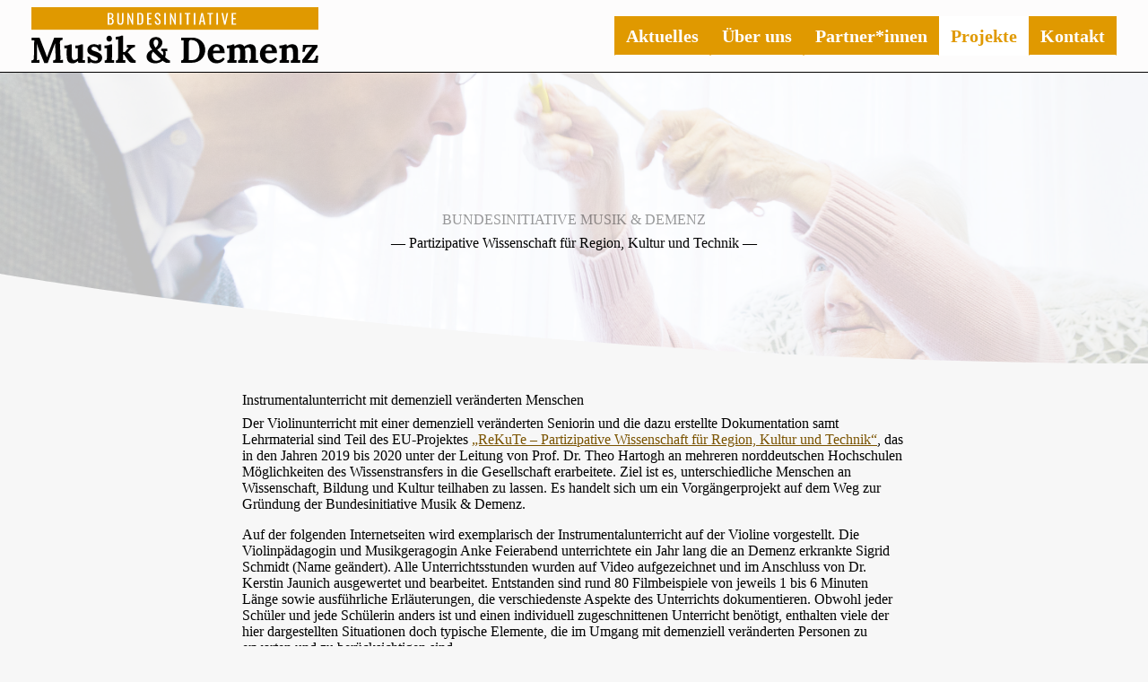

--- FILE ---
content_type: text/html; charset=UTF-8
request_url: https://www.musik-und-demenz.de/2018-2020-rekute.html
body_size: 6073
content:
<!DOCTYPE html>
<html lang="de">
<head>

      <meta charset="UTF-8">
    <title>2018–2020 ReKuTe - Bundesinitiative &#34;Musik und Demenz&#34;</title>
    <base href="https://www.musik-und-demenz.de/">

          <meta name="robots" content="index,follow">
      <meta name="description" content="">
      <meta name="generator" content="Contao Open Source CMS">
    
    
    <meta name="viewport" content="width=device-width, initial-scale=1.0">
        <link rel="stylesheet" href="assets/css/web_bundles_heimseitencontaoarticleimage_contao_article_image_bundle.scss.css?v=915fb289"><link rel="stylesheet" href="assets/css/web_bundles_heimseitencontaoarticlewidthheight_contao_article_width_height_bundle.scss.css?v=101a0810"><link rel="stylesheet" href="assets/css/web_bundles_heimseitencontaoparallax_parallax.scss.css?v=15285c1b"><link rel="stylesheet" href="system/modules/mobile_menu/assets/css/mobile-menu.min.css?v=c2e22dce"><link rel="stylesheet" href="bundles/contaoclickpressgrid/clickpress-grid.css?v=a994674e"><link rel="stylesheet" href="bundles/contaoglightbox/css/glightbox.min.css?v=8151b7d6"><link rel="stylesheet" href="assets/css/web_bundles_heimseitencontaoinviewport_inviewport.scss.css?v=c4dbb7cd"><link rel="stylesheet" href="files/site/css/fonts-css/icons.css?v=50bd89c6"><link rel="stylesheet" href="files/site/css/fonts-css/style.css?v=df14d1a2"><link rel="stylesheet" href="files/site/css/otherworld.css?v=2c9c480f">        <script src="assets/jquery/js/jquery.min.js?v=2e868dd8"></script><script src="system/modules/mobile_menu/assets/js/mobile-menu.jquery.min.js?v=c2e22dce"></script><script defer src="/bundles/heimseitencontaoinviewport/inViewport.js"></script><script defer src="/bundles/heimseitencontaoparallax/parallax.js"></script><style>
body{hyphens:auto;}

	.layout_short{margin-bottom: 2em; }
	.layout_short p.info{margin-bottom:0rem !important; font-weight:bold;	}
	.layout_short h2{
		margin-top:0;
		font-size: var(--font-size-4);
	}
	.pagination a.next {padding-right: 0.5rem;}
	
	body.index .infoboxAktuell {flex-direction: column; height:auto; min-height:400px; hyphens:auto;}
	
	/* Reset - aber wo wird's gesetzt ? */
	#footer .grid_start .ce_text,
	.grid_start .ce_text.infobox{
		display: block !important;
	}
	
.ce_accordion .toggler {
  position: relative;
  margin-bottom: -2px;
  border: 1px solid #e09900;
  border-radius: 3px;
  outline: none;
  cursor: pointer;
  background: #e09900;
  color: white;
  padding: 0.4em;
  font-size: var(--font-size-2);
}
.ce_accordion .accordion {
  padding: 0.5em;
}

.ce_accordion .toggler:after {
  font-size: 1.2rem;
  content: "+";
  text-indent: 0;
  display: inline-block;
  position: relative;
  position: absolute;
  top: 2px;
  right: 1em;
}

.ce_accordion .toggler.ui-accordion-header-active:after {
  content: "—";
  font-size: 1rem;
  top: 4px;
}

.ce_accordion.ce_text {
  margin-bottom: 0;
  border: 1px solid white;
}

.ui-accordion-content-active {
  background: rgba(224, 153, 0, 0.1607843137);
}
.ui-accordion-content-active div ul {
  margin-top: 0;
  padding-top: 1em;
  padding-bottom: 1em;
  margin-bottom: 0;
}

.video-modern video {
  width: 100%;
  aspect-ratio: 16 / 9;
  border-radius: 4px;
}

</style>
  
</head>
<body id="top" class="Projekte">

      
    <div id="wrapper">

                        <header id="header">
            <div class="inside">
              
<div id="kopf_fest">
	<div class="inside">
		
		<div id="logo">
			<a href="https://www.musik-und-demenz.de/" title="Musik und Demenz :: Zur Startseite" class="start">
				<img src="/files/site/img/logo.svg" width="320" height="63" alt="Logo">
			</a>
		</div>	
	 
		<div id="nav-wrapper">
			<div class="inside">
<!-- indexer::stop -->
<nav class="mod_navigation nav main_nav block" id="nav">

  
  <a href="2018-2020-rekute.html#skipNavigation2" class="invisible">Navigation überspringen</a>

  
<ul class="level_1">
            <li class="first"><a href="./" title="Start" class="first">Home ab 2025-10-09</a></li>
                <li><a href="aktuelles.html" title="Aktuelles">Aktuelles</a></li>
                <li class="submenu"><a href="ueber-uns.html" title="Über die Bundesinitiative &#34;Musik und Demenz&#34;" class="submenu" aria-haspopup="true">Über uns</a>
<ul class="level_2">
            <li class="first"><a href="ueber-uns.html#ziele" title="Ziele" class="first">Ziele</a></li>
                <li><a href="ueber-uns.html#historie" title="Historie">Historie</a></li>
                <li class="last"><a href="unterstuetzung.html" title="Spenden und Unterstützung" class="last">Spenden für die BIMuD</a></li>
      </ul>
</li>
                <li class="submenu"><a href="Partnerinnen.html" title="Partner*innen" class="submenu" aria-haspopup="true">Partner*innen</a>
<ul class="level_2">
            <li class="first last"><a href="botschafterin-dr-sarah-straub.html" title="Dr. Sarah Straub: Botschaftering der BIMuD" class="first last">Botschafterin: Dr. Sarah Straub</a></li>
      </ul>
</li>
                <li class="submenu trail"><a href="Projekte.html" title="Projekte" class="submenu trail" aria-haspopup="true">Projekte</a>
<ul class="level_2">
            <li class="sibling first"><a href="2025-online-format-mittwochs-um-5.html" title="2025-26 Online-Format „Mittwochs um 5“" class="sibling first">2025-26 Online-Format „Mittwochs um 5“</a></li>
                <li class="sibling"><a href="2024-25-ueberarbeitung-der-broschuere-musik-in-der-begleitung-von-menschen-mit-demenz.html" title="2024-25 Überarbeitung der Broschüre „Musik in der Begleitung von Menschen mit Demenz“" class="sibling">2024-25 Überarbeitung der Broschüre „Musik in der Begleitung von Menschen mit Demenz“</a></li>
                <li class="sibling"><a href="2024-fachtagung-musik-und-demenz.html" title="2024 Fachtagung „Musik und Demenz“" class="sibling">2024 Fachtagung „Musik und Demenz“</a></li>
                <li class="sibling"><a href="2024-schulung-fuer-betreuungskraefte.html" title="2024 Schulung für Betreuungskräfte" class="sibling">2024 Schulung für Betreuungskräfte</a></li>
                <li class="sibling"><a href="potenzialanalyse.html" title="2022–2023 Potenzialanalyse" class="sibling">2022–2023 Potenzialanalyse</a></li>
                <li class="sibling"><a href="kickoff2022.html" title="2022 KickOff – Fachtagung &#34;Musik und Demenz&#34; &#40;Hamburg&#41;" class="sibling">2022 KickOff – Fachtagung &#34;Musik und Demenz&#34; &#40;Hamburg&#41;</a></li>
                <li class="active last"><strong class="active last">2018–2020 ReKuTe</strong></li>
      </ul>
</li>
                <li class="last"><a href="kontakt.html" title="Kontakt" class="last">Kontakt</a></li>
      </ul>

  <span id="skipNavigation2" class="invisible"></span>

</nav>
<!-- indexer::continue -->
</div>
		</div>
		
	</div>	
</div>
<!-- indexer::stop -->
<div class="mod_mobile_menu block">

        
  
<div id="mobile-menu-3-trigger" class="mobile_menu_trigger">
    <span href="#MobileNav" id="showMobileNav"><span class="icon icon-menu-8"></span></span></div>

<div id="mobile-menu-3" class="mobile_menu">
    <div class="inner">
        
<!-- indexer::stop -->
<nav class="mod_navigation nav block">

  
  <a href="2018-2020-rekute.html#skipNavigation4" class="invisible">Navigation überspringen</a>

  
<ul class="level_1">
            <li class="first"><a href="./" title="Start" class="first">Home ab 2025-10-09</a></li>
                <li><a href="aktuelles.html" title="Aktuelles">Aktuelles</a></li>
                <li class="submenu"><a href="ueber-uns.html" title="Über die Bundesinitiative &#34;Musik und Demenz&#34;" class="submenu" aria-haspopup="true">Über uns</a>
<ul class="level_2">
            <li class="first"><a href="ueber-uns.html#ziele" title="Ziele" class="first">Ziele</a></li>
                <li><a href="ueber-uns.html#historie" title="Historie">Historie</a></li>
                <li class="last"><a href="unterstuetzung.html" title="Spenden und Unterstützung" class="last">Spenden für die BIMuD</a></li>
      </ul>
</li>
                <li class="submenu"><a href="Partnerinnen.html" title="Partner*innen" class="submenu" aria-haspopup="true">Partner*innen</a>
<ul class="level_2">
            <li class="first last"><a href="botschafterin-dr-sarah-straub.html" title="Dr. Sarah Straub: Botschaftering der BIMuD" class="first last">Botschafterin: Dr. Sarah Straub</a></li>
      </ul>
</li>
                <li class="submenu trail"><a href="Projekte.html" title="Projekte" class="submenu trail" aria-haspopup="true">Projekte</a>
<ul class="level_2">
            <li class="sibling first"><a href="2025-online-format-mittwochs-um-5.html" title="2025-26 Online-Format „Mittwochs um 5“" class="sibling first">2025-26 Online-Format „Mittwochs um 5“</a></li>
                <li class="sibling"><a href="2024-25-ueberarbeitung-der-broschuere-musik-in-der-begleitung-von-menschen-mit-demenz.html" title="2024-25 Überarbeitung der Broschüre „Musik in der Begleitung von Menschen mit Demenz“" class="sibling">2024-25 Überarbeitung der Broschüre „Musik in der Begleitung von Menschen mit Demenz“</a></li>
                <li class="sibling"><a href="2024-fachtagung-musik-und-demenz.html" title="2024 Fachtagung „Musik und Demenz“" class="sibling">2024 Fachtagung „Musik und Demenz“</a></li>
                <li class="sibling"><a href="2024-schulung-fuer-betreuungskraefte.html" title="2024 Schulung für Betreuungskräfte" class="sibling">2024 Schulung für Betreuungskräfte</a></li>
                <li class="sibling"><a href="potenzialanalyse.html" title="2022–2023 Potenzialanalyse" class="sibling">2022–2023 Potenzialanalyse</a></li>
                <li class="sibling"><a href="kickoff2022.html" title="2022 KickOff – Fachtagung &#34;Musik und Demenz&#34; &#40;Hamburg&#41;" class="sibling">2022 KickOff – Fachtagung &#34;Musik und Demenz&#34; &#40;Hamburg&#41;</a></li>
                <li class="active last"><strong class="active last">2018–2020 ReKuTe</strong></li>
      </ul>
</li>
                <li class="last"><a href="kontakt.html" title="Kontakt" class="last">Kontakt</a></li>
      </ul>

  <span id="skipNavigation4" class="invisible"></span>

</nav>
<!-- indexer::continue -->


<br style="margin-top:1rem">

<p style="text-align: center;"><a href="impressum.html">Impressum</a> | <a href="datenschutz.html">Datenschutz</a></p>

<h3 style="text-align: center; color:whitesmoke; margin-top:1rem; margin-bottom:0;">Musik und Demenz</h3>    </div>
</div>

<script>
(function($) {
    $('#mobile-menu-3').mobileMenu({
                'animation': true,
        'animationSpeed': 500,
                'breakPoint': 1024,
        'offCanvas': false,
        'overlay': true,
        'disableNavigation': false,
        'parentTogglers': false,
        'closeOnLinkClick': false,
        'keepInPlace': false,
        'position': 'left',
                'trigger': $('#mobile-menu-3-trigger')
    });
})(jQuery);
</script>


</div>
<!-- indexer::continue -->
            </div>
          </header>
              
      
              <div id="container">

                      <main id="main">
              <div class="inside">
                
  <div class="mod_article article--full mt-0 mb-0 block" id="article-80">
    <div class="inner">
    
           
<div class="centered-wrapper ce_rsce_well_anfang  -fullwidth" style=" min-height: 45vh;  ">



			<div class="centered-wrapper-background" style="background-image: linear-gradient(
									rgba(255, 255, 255, 0.75),
									rgba(255, 255, 255, 0.75)
									), url(&quot;files/web/Hagedorn_Musiktherapie-007.jpg&quot;);background-size: cover;background-position: 50% 50%;" data-image-url="files/web/Hagedorn_Musiktherapie-007.jpg"></div>
			
	
	<div class="centered-wrapper-inner -fullwidth  -center_content">

<div class="ce_text startseite padding-top4 block">

        
  
      <h4 class="et_pb_module_header" style="text-align: center;">Bundesinitiative Musik &amp; Demenz </h4>
<h1 style="text-align: center;"><span class="et_pb_fullwidth_header_subhead"> — Partizipative Wissenschaft für Region, Kultur und Technik</span><span class="et_pb_fullwidth_header_subhead"> — </span></h1>
<h1 style="text-align: center;"><span class="et_pb_fullwidth_header_subhead">&nbsp;</span></h1>  
  
  

</div>

 

</div>

        <div class="inside_divider -weiss-links-unten"></div>   


</div>
    
        </div>
  </div>


  <div class="mod_article max800 overflow-visible block" id="article-81">
    <div class="inner">
    
          
<div class="ce_text block">

            <h2>Instrumentalunterricht mit demenziell veränderten Menschen</h2>
      
  
      <p>Der Violinunterricht mit einer demenziell veränderten Seniorin und die dazu erstellte Dokumentation samt Lehrmaterial sind Teil des EU-Projektes <a href="https://www.wissen-teilen.eu/unsere-projekte/rekute-region-kultur-und-technik/" target="_blank" rel="noreferrer noopener">„ReKuTe – Partizipative Wissenschaft für Region, Kultur und Technik“</a>, das in den Jahren 2019 bis 2020 unter der Leitung von Prof. Dr. Theo Hartogh an mehreren norddeutschen Hochschulen Möglichkeiten des Wissenstransfers in die Gesellschaft erarbeitete. Ziel ist es, unterschiedliche Menschen an Wissenschaft, Bildung und Kultur teilhaben zu lassen. Es handelt sich um ein Vorgängerprojekt auf dem Weg zur Gründung der Bundesinitiative Musik &amp; Demenz.</p>
<p>Auf der folgenden Internetseiten wird exemplarisch der Instrumentalunterricht auf der Violine vorgestellt. Die Violinpädagogin und Musikgeragogin Anke Feierabend unterrichtete ein Jahr lang die an Demenz erkrankte Sigrid Schmidt (Name geändert). Alle Unterrichtsstunden wurden auf Video aufgezeichnet und im Anschluss von Dr. Kerstin Jaunich ausgewertet und bearbeitet. Entstanden sind rund 80 Filmbeispiele von jeweils 1 bis 6 Minuten Länge sowie ausführliche Erläuterungen, die verschiedenste Aspekte des Unterrichts dokumentieren. Obwohl jeder Schüler und jede Schülerin anders ist und einen individuell zugeschnittenen Unterricht benötigt, enthalten viele der hier dargestellten Situationen doch typische Elemente, die im Umgang mit demenziell veränderten Personen zu erwarten und zu berücksichtigen sind.</p>  
  
  

</div>

<div class="button-box ce_rsce_button   -left">
    <a class="button ce_rsce_button   -left"  href="https://instrumental.musik-und-demenz.de" target="_blank" rel="noopener" >
        Link zu ReKuTe    </a>
</div>
    
        </div>
  </div>


  <div class="mod_article padding-top2 padding-bottom2 article--full mb-0 bg-weiss block" id="article-82">
    <div class="inner">
    
          <section class="ce_cp_grid_start &#34;&#34; block">

<div class="grid_desktop_33_33_33 grid_tablet_33_33_33 grid_mobile_100 items-center justify-items-center grid_start block">

<div class="ce_image block">

        
  
  
<figure class="image_container">
  
  

<img src="assets/images/3/srh%20logo-9e0612b2.jpeg" srcset="assets/images/3/srh%20logo-9e0612b2.jpeg 1x, assets/images/0/srh%20logo-07a39d23.jpeg 0.502x, assets/images/4/srh%20logo-436e0e00.jpeg 1.502x" width="231" height="130" alt="">


  
  </figure>



</div>

<div class="ce_image block">

        
  
  
<figure class="image_container">
  
  

<img src="assets/images/2/Uni_Vec_lg_CMYK_4c-41d61aab.jpg" srcset="assets/images/2/Uni_Vec_lg_CMYK_4c-41d61aab.jpg 1x, assets/images/5/Uni_Vec_lg_CMYK_4c-1d451434.jpg 0.5x, assets/images/9/Uni_Vec_lg_CMYK_4c-d2529bca.jpg 1.5x" width="248" height="110" alt="">


  
  </figure>



</div>

<div class="ce_image block">

        
  
  
<figure class="image_container">
  
  

<img src="assets/images/0/Volker%20Hohmann-4b80bcc8.png" srcset="assets/images/0/Volker%20Hohmann-4b80bcc8.png 1x, assets/images/6/Volker%20Hohmann-0806e9f9.png 0.497x, assets/images/d/Volker%20Hohmann-55242430.png 1.497x" width="179" height="120" alt="">


  
  </figure>



</div>

</div>
</section>    
        </div>
  </div>

              </div>
                          </main>
          
                                
                                
        </div>
      
      
                        <footer id="footer">
            <div class="inside">
              
<section class="ce_cp_grid_start block">

<div class="grid_desktop_33_33_33 grid_tablet_33_33_33 grid_mobile_100 grid_start block">

<div class="ce_text block">

        
  
      <p><strong>Bundesinitiative Musik &amp; Demenz</strong><br>c/o Landesmusikrat in der Freien<br>und Hansestadt Hamburg e.V.<br>Bahrenfelder Straße 73d<br>22765 Hamburg</p>
<p>Telefon: (+49) 040 – 28 53 386 - 0<br><a href="&#109;&#97;&#105;&#108;&#116;&#111;&#58;&#105;&#x6E;&#102;&#x6F;&#64;&#x6C;&#97;&#x6E;&#100;&#x65;&#115;&#x6D;&#117;&#x73;&#105;&#x6B;&#114;&#x61;&#116;&#x2D;&#104;&#x61;&#109;&#x62;&#117;&#x72;&#103;&#x2E;&#100;&#x65;">&#105;&#x6E;&#102;&#x6F;&#64;&#x6C;&#97;&#x6E;&#100;&#x65;&#115;&#x6D;&#117;&#x73;&#105;&#x6B;&#114;&#x61;&#116;&#x2D;&#104;&#x61;&#109;&#x62;&#117;&#x72;&#103;&#x2E;&#100;&#x65;</a></p>  
  
  

</div>
<div class="ce_cp_column_start">

    
<style>
	.footerC2A.teaser-mit-icon:hover[data-icon]::before {
  color:  #e09900;
}
	.footerC2A.teaser-mit-icon{
		border:0;
	}
</style>
<div class="footerC2A teaser-mit-icon ce_rsce_teaser_mit_icon linked" data-icon="">
<h4 style="text-align: center; hyphens: none;"><a href="unterstuetzung.html">Spenden Sie und bringen Sie mehr Musik ins Leben von Menschen mit Demenz!</a></h4>
<div>&nbsp;</div>
</div>
<!-- indexer::stop -->
<div class="ce_toplink block">
  <a href="2018-2020-rekute.html#top" title="Nach oben">Nach oben</a>
</div>
<!-- indexer::continue -->
</div>
<div class="ce_text block">

        
  
      <p style="text-align: right;"><a href="kontakt.html">Kontakt</a></p>
<p style="text-align: right;"><a href="impressum.html">Impressum</a></p>
<p style="text-align: right;"><a href="datenschutz.html">Datenschutz</a></p>  
  
  

</div>

</div>
</section>  
            </div>
          </footer>
              
    </div>

      
  
<script src="assets/jquery-ui/js/jquery-ui.min.js?v=1.13.2"></script>
<script>
  jQuery(function($) {
    $(document).accordion({
      // Put custom options here
      heightStyle: 'content',
      header: '.toggler',
      collapsible: true,
      active: false,
      create: function(event, ui) {
        ui.header.addClass('active');
        $('.toggler').attr('tabindex', 0);
      },
      activate: function(event, ui) {
        ui.newHeader.addClass('active');
        ui.oldHeader.removeClass('active');
        $('.toggler').attr('tabindex', 0);
      }
    });
  });
</script>
<script src="bundles/contaoglightbox/js/glightbox.min.js?v=8151b7d6"></script><script>
(function(){
  'use strict';
  document.querySelectorAll('a[data-lightbox]').forEach((element) => {
    if (!!element.dataset.lightbox) {
      element.setAttribute('data-gallery', element.dataset.lightbox);
    } else {
      element.setAttribute('data-gallery', crypto.randomUUID());
    }
  });
  GLightbox({
    selector: 'a[data-lightbox]'
  });
})();
</script>
<script src="files/site/js/otherworld.js?v=d2c03451"></script>
<script>

	/**
	 * HeaderHöhen setzen
	 **/
     const navigation = document.querySelector('#header').offsetHeight;

     document.querySelector(':root').style.setProperty('--scrollpadding ', navigation + 'px');
     document.querySelector('#container').style.marginTop = navigation + 'px';
     
     
    /* =================== *
     * Top Link     	   *
     * =================== */
    $(window).scroll(function () {
        scrollPos = $(document).scrollTop();

        $("footer .ce_toplink").addClass("active");
        if(scrollPos <= 500) {
            $("footer .ce_toplink").removeClass("active");
        }
    });

    $(document).on('click', 'footer .ce_toplink:not(.custom)', function(event){
        event.preventDefault();

        $("html, body").animate({ scrollTop: 0 }, 600);
    });

    /* =================== *
     * Smooth Scroll	   *
     * =================== 
    $('a[href*=\\#]').on('click', function(event){
        var href = $(this).attr('href');
        href = href.substr(0,href.indexOf('#'));
        href = href.replace('./','');

        var path = window.location.pathname;
        path = path.replace('/','');

        if ( $(this).attr('target') != '_blank' && path == href) {
            event.preventDefault();
            $('html,body').animate({scrollTop:$(this.hash).offset().top}, 400);
        }
    });
*/



const ajax = new XMLHttpRequest();
ajax.open("GET", "/files/site/img/svg-sprite.svg", true);
ajax.send();
ajax.onload = function () {
  const div = document.createElement("div");
  div.className = "svgSprite";
  div.innerHTML = ajax.responseText;
  document.body.insertBefore(div, document.body.childNodes[0]);
};


</script>
  <script type="application/ld+json">
{
    "@context": "https:\/\/schema.org",
    "@graph": [
        {
            "@type": "WebPage"
        },
        {
            "@id": "#\/schema\/image\/4830785a-3382-11ed-9913-dd676be43660",
            "@type": "ImageObject",
            "contentUrl": "\/assets\/images\/3\/srh%20logo-9e0612b2.jpeg"
        },
        {
            "@id": "#\/schema\/image\/01abf76c-3382-11ed-9913-dd676be43660",
            "@type": "ImageObject",
            "contentUrl": "\/assets\/images\/2\/Uni_Vec_lg_CMYK_4c-41d61aab.jpg"
        },
        {
            "@id": "#\/schema\/image\/dab39cda-3380-11ed-9913-dd676be43660",
            "@type": "ImageObject",
            "contentUrl": "\/assets\/images\/0\/Volker%20Hohmann-4b80bcc8.png"
        }
    ]
}
</script>
<script type="application/ld+json">
{
    "@context": "https:\/\/schema.contao.org",
    "@graph": [
        {
            "@type": "Page",
            "fePreview": false,
            "groups": [],
            "noSearch": false,
            "pageId": 27,
            "protected": false,
            "title": "2018–2020 ReKuTe"
        }
    ]
}
</script></body>
</html>

--- FILE ---
content_type: text/css
request_url: https://www.musik-und-demenz.de/assets/css/web_bundles_heimseitencontaoparallax_parallax.scss.css?v=15285c1b
body_size: -215
content:
.parallax{will-change:transform;transform:translateZ(0);transform:translateY(var(--translateY))}

--- FILE ---
content_type: text/css
request_url: https://www.musik-und-demenz.de/bundles/contaoclickpressgrid/clickpress-grid.css?v=a994674e
body_size: 295
content:
.justify-items-start{justify-items:start}.justify-items-center{justify-items:center}.justify-items-end{justify-items:end}.content-start{align-content:start}.content-center{align-content:center}.content-end{align-content:end}.items-start{align-items:start}.items-center{align-items:center}.items-end{align-items:end}[class*=grid_]{display:grid;grid-gap:1rem}[class*=grid_]>.block{margin-bottom:0}@media(min-width: 576px){.grid_mobile_100{grid-template-columns:1fr}.grid_mobile_50_50{grid-template-columns:repeat(2, 1fr)}.grid_mobile_33_33_33{grid-template-columns:repeat(3, 1fr)}.grid_mobile_25_25_25_25{grid-template-columns:repeat(4, 1fr)}.grid_mobile_75_25{grid-template-columns:3fr 1fr}.grid_mobile_25_75{grid-template-columns:1fr 3fr}.grid_mobile_66_33{grid-template-columns:2fr 1fr}.grid_mobile_33_66{grid-template-columns:1fr 2fr}.grid_mobile_50_25_25{grid-template-columns:2fr 1fr 1fr}.grid_mobile_25_50_25{grid-template-columns:1fr 2fr 1fr}.grid_mobile_25_25_50{grid-template-columns:1fr 1fr 2fr}.grid_mobile_40_30_30{grid-template-columns:4fr 3fr 3fr}.grid_mobile_30_40_30{grid-template-columns:3fr 4fr 3fr}.grid_mobile_30_30_40{grid-template-columns:3fr 3fr 4fr}}@media(min-width: 768px){.grid_tablet_100{grid-template-columns:1fr}.grid_tablet_50_50{grid-template-columns:repeat(2, 1fr)}.grid_tablet_33_33_33{grid-template-columns:repeat(3, 1fr)}.grid_tablet_25_25_25_25{grid-template-columns:repeat(4, 1fr)}.grid_tablet_75_25{grid-template-columns:3fr 1fr}.grid_tablet_25_75{grid-template-columns:1fr 3fr}.grid_tablet_66_33{grid-template-columns:2fr 1fr}.grid_tablet_33_66{grid-template-columns:1fr 2fr}.grid_tablet_50_25_25{grid-template-columns:2fr 1fr 1fr}.grid_tablet_25_50_25{grid-template-columns:1fr 2fr 1fr}.grid_tablet_25_25_50{grid-template-columns:1fr 1fr 2fr}.grid_tablet_40_30_30{grid-template-columns:4fr 3fr 3fr}.grid_tablet_30_40_30{grid-template-columns:3fr 4fr 3fr}.grid_tablet_30_30_40{grid-template-columns:3fr 3fr 4fr}.grid_tablet_20_40_40{grid-template-columns:1fr 2fr 2fr}.grid_tablet_40_20_40{grid-template-columns:2fr 1fr 2fr}.grid_tablet_40_40_20{grid-template-columns:2fr 2fr 1fr}}@media(min-width: 992px){.grid_desktop_100{grid-template-columns:1fr}.grid_desktop_50_50{grid-template-columns:repeat(2, 1fr)}.grid_desktop_50_25_25{grid-template-columns:2fr 1fr 1fr}.grid_desktop_33_33_33{grid-template-columns:repeat(3, 1fr)}.grid_desktop_75_25{grid-template-columns:3fr 1fr}.grid_desktop_25_75{grid-template-columns:1fr 3fr}.grid_desktop_66_33{grid-template-columns:2fr 1fr}.grid_desktop_33_66{grid-template-columns:1fr 2fr}.grid_desktop_50_25_25{grid-template-columns:2fr 1fr 1fr}.grid_desktop_40_30_30{grid-template-columns:4fr 3fr 3fr}.grid_desktop_50_25_25{grid-template-columns:2fr 1fr 1fr}.grid_desktop_25_50_25{grid-template-columns:1fr 2fr 1fr}.grid_desktop_25_25_50{grid-template-columns:1fr 1fr 2fr}.grid_desktop_40_30_30{grid-template-columns:4fr 3fr 3fr}.grid_desktop_30_40_30{grid-template-columns:3fr 4fr 3fr}.grid_desktop_30_30_40{grid-template-columns:3fr 3fr 4fr}.grid_desktop_20_40_40{grid-template-columns:1fr 2fr 2fr}.grid_desktop_40_20_40{grid-template-columns:2fr 1fr 2fr}.grid_desktop_40_40_20{grid-template-columns:2fr 2fr 1fr}.grid_desktop_25_25_25_25{grid-template-columns:repeat(4, 1fr)}.grid_desktop_40_20_20_20{grid-template-columns:2fr 1fr 1fr 1fr}.grid_desktop_20_40_20_20{grid-template-columns:1fr 2fr 1fr 1fr}.grid_desktop_20_20_40_20{grid-template-columns:1fr 1fr 2fr 1fr}.grid_desktop_20_20_20_40{grid-template-columns:1fr 1fr 1fr 2fr}.grid_desktop_20_20_20_20_20{grid-template-columns:repeat(5, 1fr)}}


--- FILE ---
content_type: text/css
request_url: https://www.musik-und-demenz.de/assets/css/web_bundles_heimseitencontaoinviewport_inviewport.scss.css?v=c4dbb7cd
body_size: 1321
content:
.ivp,.ivp .flex-images{overflow:visible}.fadeinup.ivp:not(.ce_gallery),.fadeinup.ivp .flexbox_inside>*,.fadeinup.ivp .formbody>*,.fadeinup.ivp .flex-images>*{opacity:0;top:100px;position:relative}@media screen and (prefers-reduced-motion:reduce){.fadeinup.ivp:not(.ce_gallery),.fadeinup.ivp .flexbox_inside>*,.fadeinup.ivp .formbody>*,.fadeinup.ivp .flex-images>*{opacity:1;top:0px}}.fadeinup.wivp:not(.ce_gallery),.fadeinup.wivp .flexbox_inside>.widget,.fadeinup.wivp .flexbox_inside>.ce_text,.fadeinup.wivp .flexbox_inside>.ce_image,.fadeinup.wivp .formbody>.widget,.fadeinup.wivp .flex-images>.widget{opacity:1;top:0px;transition:opacity 1.5s ease-in-out, top 1.5s ease-in-out}.fadeinup.wivp:not(.ce_gallery):nth-of-type(1),.fadeinup.wivp .flexbox_inside>.widget:nth-of-type(1),.fadeinup.wivp .flexbox_inside>.ce_text:nth-of-type(1),.fadeinup.wivp .flexbox_inside>.ce_image:nth-of-type(1),.fadeinup.wivp .formbody>.widget:nth-of-type(1),.fadeinup.wivp .flex-images>.widget:nth-of-type(1){transition-delay:0s}.fadeinup.wivp:not(.ce_gallery):nth-of-type(2),.fadeinup.wivp .flexbox_inside>.widget:nth-of-type(2),.fadeinup.wivp .flexbox_inside>.ce_text:nth-of-type(2),.fadeinup.wivp .flexbox_inside>.ce_image:nth-of-type(2),.fadeinup.wivp .formbody>.widget:nth-of-type(2),.fadeinup.wivp .flex-images>.widget:nth-of-type(2){transition-delay:0.25s}.fadeinup.wivp:not(.ce_gallery):nth-of-type(3),.fadeinup.wivp .flexbox_inside>.widget:nth-of-type(3),.fadeinup.wivp .flexbox_inside>.ce_text:nth-of-type(3),.fadeinup.wivp .flexbox_inside>.ce_image:nth-of-type(3),.fadeinup.wivp .formbody>.widget:nth-of-type(3),.fadeinup.wivp .flex-images>.widget:nth-of-type(3){transition-delay:0.5s}.fadeinup.wivp:not(.ce_gallery):nth-of-type(4),.fadeinup.wivp .flexbox_inside>.widget:nth-of-type(4),.fadeinup.wivp .flexbox_inside>.ce_text:nth-of-type(4),.fadeinup.wivp .flexbox_inside>.ce_image:nth-of-type(4),.fadeinup.wivp .formbody>.widget:nth-of-type(4),.fadeinup.wivp .flex-images>.widget:nth-of-type(4){transition-delay:0.75s}.fadeinup.wivp:not(.ce_gallery):nth-of-type(5),.fadeinup.wivp .flexbox_inside>.widget:nth-of-type(5),.fadeinup.wivp .flexbox_inside>.ce_text:nth-of-type(5),.fadeinup.wivp .flexbox_inside>.ce_image:nth-of-type(5),.fadeinup.wivp .formbody>.widget:nth-of-type(5),.fadeinup.wivp .flex-images>.widget:nth-of-type(5){transition-delay:1s}.fadeinup.wivp:not(.ce_gallery):nth-of-type(6),.fadeinup.wivp .flexbox_inside>.widget:nth-of-type(6),.fadeinup.wivp .flexbox_inside>.ce_text:nth-of-type(6),.fadeinup.wivp .flexbox_inside>.ce_image:nth-of-type(6),.fadeinup.wivp .formbody>.widget:nth-of-type(6),.fadeinup.wivp .flex-images>.widget:nth-of-type(6){transition-delay:1.25s}.fadeinup.wivp:not(.ce_gallery):nth-of-type(7),.fadeinup.wivp .flexbox_inside>.widget:nth-of-type(7),.fadeinup.wivp .flexbox_inside>.ce_text:nth-of-type(7),.fadeinup.wivp .flexbox_inside>.ce_image:nth-of-type(7),.fadeinup.wivp .formbody>.widget:nth-of-type(7),.fadeinup.wivp .flex-images>.widget:nth-of-type(7){transition-delay:1.5s}.fadeinup.wivp:not(.ce_gallery):nth-of-type(8),.fadeinup.wivp .flexbox_inside>.widget:nth-of-type(8),.fadeinup.wivp .flexbox_inside>.ce_text:nth-of-type(8),.fadeinup.wivp .flexbox_inside>.ce_image:nth-of-type(8),.fadeinup.wivp .formbody>.widget:nth-of-type(8),.fadeinup.wivp .flex-images>.widget:nth-of-type(8){transition-delay:1.75s}.fadeinup.wivp:not(.ce_gallery):nth-of-type(9),.fadeinup.wivp .flexbox_inside>.widget:nth-of-type(9),.fadeinup.wivp .flexbox_inside>.ce_text:nth-of-type(9),.fadeinup.wivp .flexbox_inside>.ce_image:nth-of-type(9),.fadeinup.wivp .formbody>.widget:nth-of-type(9),.fadeinup.wivp .flex-images>.widget:nth-of-type(9){transition-delay:2s}.fadeinup.wivp:not(.ce_gallery):nth-of-type(10),.fadeinup.wivp .flexbox_inside>.widget:nth-of-type(10),.fadeinup.wivp .flexbox_inside>.ce_text:nth-of-type(10),.fadeinup.wivp .flexbox_inside>.ce_image:nth-of-type(10),.fadeinup.wivp .formbody>.widget:nth-of-type(10),.fadeinup.wivp .flex-images>.widget:nth-of-type(10){transition-delay:2.25s}.fadeinup.wivp:not(.ce_gallery):nth-of-type(11),.fadeinup.wivp .flexbox_inside>.widget:nth-of-type(11),.fadeinup.wivp .flexbox_inside>.ce_text:nth-of-type(11),.fadeinup.wivp .flexbox_inside>.ce_image:nth-of-type(11),.fadeinup.wivp .formbody>.widget:nth-of-type(11),.fadeinup.wivp .flex-images>.widget:nth-of-type(11){transition-delay:2.5s}.fadeinup.wivp:not(.ce_gallery):nth-of-type(12),.fadeinup.wivp .flexbox_inside>.widget:nth-of-type(12),.fadeinup.wivp .flexbox_inside>.ce_text:nth-of-type(12),.fadeinup.wivp .flexbox_inside>.ce_image:nth-of-type(12),.fadeinup.wivp .formbody>.widget:nth-of-type(12),.fadeinup.wivp .flex-images>.widget:nth-of-type(12){transition-delay:2.75s}.fadeinup.wivp:not(.ce_gallery):nth-of-type(13),.fadeinup.wivp .flexbox_inside>.widget:nth-of-type(13),.fadeinup.wivp .flexbox_inside>.ce_text:nth-of-type(13),.fadeinup.wivp .flexbox_inside>.ce_image:nth-of-type(13),.fadeinup.wivp .formbody>.widget:nth-of-type(13),.fadeinup.wivp .flex-images>.widget:nth-of-type(13){transition-delay:3s}.fadeinup.wivp:not(.ce_gallery):nth-of-type(14),.fadeinup.wivp .flexbox_inside>.widget:nth-of-type(14),.fadeinup.wivp .flexbox_inside>.ce_text:nth-of-type(14),.fadeinup.wivp .flexbox_inside>.ce_image:nth-of-type(14),.fadeinup.wivp .formbody>.widget:nth-of-type(14),.fadeinup.wivp .flex-images>.widget:nth-of-type(14){transition-delay:3.25s}.fadeinup.wivp:not(.ce_gallery):nth-of-type(15),.fadeinup.wivp .flexbox_inside>.widget:nth-of-type(15),.fadeinup.wivp .flexbox_inside>.ce_text:nth-of-type(15),.fadeinup.wivp .flexbox_inside>.ce_image:nth-of-type(15),.fadeinup.wivp .formbody>.widget:nth-of-type(15),.fadeinup.wivp .flex-images>.widget:nth-of-type(15){transition-delay:3.5s}.fadeinup.wivp:not(.ce_gallery):nth-of-type(16),.fadeinup.wivp .flexbox_inside>.widget:nth-of-type(16),.fadeinup.wivp .flexbox_inside>.ce_text:nth-of-type(16),.fadeinup.wivp .flexbox_inside>.ce_image:nth-of-type(16),.fadeinup.wivp .formbody>.widget:nth-of-type(16),.fadeinup.wivp .flex-images>.widget:nth-of-type(16){transition-delay:3.75s}.fadeinup.wivp:not(.ce_gallery):nth-of-type(17),.fadeinup.wivp .flexbox_inside>.widget:nth-of-type(17),.fadeinup.wivp .flexbox_inside>.ce_text:nth-of-type(17),.fadeinup.wivp .flexbox_inside>.ce_image:nth-of-type(17),.fadeinup.wivp .formbody>.widget:nth-of-type(17),.fadeinup.wivp .flex-images>.widget:nth-of-type(17){transition-delay:4s}.fadeinup.wivp:not(.ce_gallery):nth-of-type(18),.fadeinup.wivp .flexbox_inside>.widget:nth-of-type(18),.fadeinup.wivp .flexbox_inside>.ce_text:nth-of-type(18),.fadeinup.wivp .flexbox_inside>.ce_image:nth-of-type(18),.fadeinup.wivp .formbody>.widget:nth-of-type(18),.fadeinup.wivp .flex-images>.widget:nth-of-type(18){transition-delay:4.25s}.fadeinup.wivp:not(.ce_gallery):nth-of-type(19),.fadeinup.wivp .flexbox_inside>.widget:nth-of-type(19),.fadeinup.wivp .flexbox_inside>.ce_text:nth-of-type(19),.fadeinup.wivp .flexbox_inside>.ce_image:nth-of-type(19),.fadeinup.wivp .formbody>.widget:nth-of-type(19),.fadeinup.wivp .flex-images>.widget:nth-of-type(19){transition-delay:4.5s}.fadeinup.wivp:not(.ce_gallery):nth-of-type(20),.fadeinup.wivp .flexbox_inside>.widget:nth-of-type(20),.fadeinup.wivp .flexbox_inside>.ce_text:nth-of-type(20),.fadeinup.wivp .flexbox_inside>.ce_image:nth-of-type(20),.fadeinup.wivp .formbody>.widget:nth-of-type(20),.fadeinup.wivp .flex-images>.widget:nth-of-type(20){transition-delay:4.75s}.fadeinup.wivp:not(.ce_gallery):nth-of-type(21),.fadeinup.wivp .flexbox_inside>.widget:nth-of-type(21),.fadeinup.wivp .flexbox_inside>.ce_text:nth-of-type(21),.fadeinup.wivp .flexbox_inside>.ce_image:nth-of-type(21),.fadeinup.wivp .formbody>.widget:nth-of-type(21),.fadeinup.wivp .flex-images>.widget:nth-of-type(21){transition-delay:5s}.fadeinup.wivp:not(.ce_gallery):nth-of-type(22),.fadeinup.wivp .flexbox_inside>.widget:nth-of-type(22),.fadeinup.wivp .flexbox_inside>.ce_text:nth-of-type(22),.fadeinup.wivp .flexbox_inside>.ce_image:nth-of-type(22),.fadeinup.wivp .formbody>.widget:nth-of-type(22),.fadeinup.wivp .flex-images>.widget:nth-of-type(22){transition-delay:5.25s}.fadeinup.wivp:not(.ce_gallery):nth-of-type(23),.fadeinup.wivp .flexbox_inside>.widget:nth-of-type(23),.fadeinup.wivp .flexbox_inside>.ce_text:nth-of-type(23),.fadeinup.wivp .flexbox_inside>.ce_image:nth-of-type(23),.fadeinup.wivp .formbody>.widget:nth-of-type(23),.fadeinup.wivp .flex-images>.widget:nth-of-type(23){transition-delay:5.5s}.fadeinup.wivp:not(.ce_gallery):nth-of-type(24),.fadeinup.wivp .flexbox_inside>.widget:nth-of-type(24),.fadeinup.wivp .flexbox_inside>.ce_text:nth-of-type(24),.fadeinup.wivp .flexbox_inside>.ce_image:nth-of-type(24),.fadeinup.wivp .formbody>.widget:nth-of-type(24),.fadeinup.wivp .flex-images>.widget:nth-of-type(24){transition-delay:5.75s}.fadeinup.wivp:not(.ce_gallery):nth-of-type(25),.fadeinup.wivp .flexbox_inside>.widget:nth-of-type(25),.fadeinup.wivp .flexbox_inside>.ce_text:nth-of-type(25),.fadeinup.wivp .flexbox_inside>.ce_image:nth-of-type(25),.fadeinup.wivp .formbody>.widget:nth-of-type(25),.fadeinup.wivp .flex-images>.widget:nth-of-type(25){transition-delay:6s}@media screen and (prefers-reduced-motion:reduce){.fadeinup.wivp:not(.ce_gallery),.fadeinup.wivp .flexbox_inside>.widget,.fadeinup.wivp .flexbox_inside>.ce_text,.fadeinup.wivp .flexbox_inside>.ce_image,.fadeinup.wivp .formbody>.widget,.fadeinup.wivp .flex-images>.widget{transition:none}}.fadeinup.wivp:not(.ce_gallery):nth-of-type(1),.fadeinup.wivp.fast .flexbox_inside>.widget:nth-of-type(1),.fadeinup.wivp.fast .flexbox_inside>.ce_text:nth-of-type(1),.fadeinup.wivp.fast .flexbox_inside>.ce_image:nth-of-type(1),.fadeinup.wivp.fast .formbody>.widget:nth-of-type(1),.fadeinup.wivp.fast .flex-images>.widget:nth-of-type(1){transition-delay:0.1s}.fadeinup.wivp:not(.ce_gallery):nth-of-type(2),.fadeinup.wivp.fast .flexbox_inside>.widget:nth-of-type(2),.fadeinup.wivp.fast .flexbox_inside>.ce_text:nth-of-type(2),.fadeinup.wivp.fast .flexbox_inside>.ce_image:nth-of-type(2),.fadeinup.wivp.fast .formbody>.widget:nth-of-type(2),.fadeinup.wivp.fast .flex-images>.widget:nth-of-type(2){transition-delay:0.2s}.fadeinup.wivp:not(.ce_gallery):nth-of-type(3),.fadeinup.wivp.fast .flexbox_inside>.widget:nth-of-type(3),.fadeinup.wivp.fast .flexbox_inside>.ce_text:nth-of-type(3),.fadeinup.wivp.fast .flexbox_inside>.ce_image:nth-of-type(3),.fadeinup.wivp.fast .formbody>.widget:nth-of-type(3),.fadeinup.wivp.fast .flex-images>.widget:nth-of-type(3){transition-delay:0.3s}.fadeinup.wivp:not(.ce_gallery):nth-of-type(4),.fadeinup.wivp.fast .flexbox_inside>.widget:nth-of-type(4),.fadeinup.wivp.fast .flexbox_inside>.ce_text:nth-of-type(4),.fadeinup.wivp.fast .flexbox_inside>.ce_image:nth-of-type(4),.fadeinup.wivp.fast .formbody>.widget:nth-of-type(4),.fadeinup.wivp.fast .flex-images>.widget:nth-of-type(4){transition-delay:0.4s}.fadeinup.wivp:not(.ce_gallery):nth-of-type(5),.fadeinup.wivp.fast .flexbox_inside>.widget:nth-of-type(5),.fadeinup.wivp.fast .flexbox_inside>.ce_text:nth-of-type(5),.fadeinup.wivp.fast .flexbox_inside>.ce_image:nth-of-type(5),.fadeinup.wivp.fast .formbody>.widget:nth-of-type(5),.fadeinup.wivp.fast .flex-images>.widget:nth-of-type(5){transition-delay:0.5s}.fadeinup.wivp:not(.ce_gallery):nth-of-type(6),.fadeinup.wivp.fast .flexbox_inside>.widget:nth-of-type(6),.fadeinup.wivp.fast .flexbox_inside>.ce_text:nth-of-type(6),.fadeinup.wivp.fast .flexbox_inside>.ce_image:nth-of-type(6),.fadeinup.wivp.fast .formbody>.widget:nth-of-type(6),.fadeinup.wivp.fast .flex-images>.widget:nth-of-type(6){transition-delay:0.6s}.fadeinup.wivp:not(.ce_gallery):nth-of-type(7),.fadeinup.wivp.fast .flexbox_inside>.widget:nth-of-type(7),.fadeinup.wivp.fast .flexbox_inside>.ce_text:nth-of-type(7),.fadeinup.wivp.fast .flexbox_inside>.ce_image:nth-of-type(7),.fadeinup.wivp.fast .formbody>.widget:nth-of-type(7),.fadeinup.wivp.fast .flex-images>.widget:nth-of-type(7){transition-delay:0.7s}.fadeinup.wivp:not(.ce_gallery):nth-of-type(8),.fadeinup.wivp.fast .flexbox_inside>.widget:nth-of-type(8),.fadeinup.wivp.fast .flexbox_inside>.ce_text:nth-of-type(8),.fadeinup.wivp.fast .flexbox_inside>.ce_image:nth-of-type(8),.fadeinup.wivp.fast .formbody>.widget:nth-of-type(8),.fadeinup.wivp.fast .flex-images>.widget:nth-of-type(8){transition-delay:0.8s}.fadeinup.wivp:not(.ce_gallery):nth-of-type(9),.fadeinup.wivp.fast .flexbox_inside>.widget:nth-of-type(9),.fadeinup.wivp.fast .flexbox_inside>.ce_text:nth-of-type(9),.fadeinup.wivp.fast .flexbox_inside>.ce_image:nth-of-type(9),.fadeinup.wivp.fast .formbody>.widget:nth-of-type(9),.fadeinup.wivp.fast .flex-images>.widget:nth-of-type(9){transition-delay:0.9s}.fadeinup.wivp:not(.ce_gallery):nth-of-type(10),.fadeinup.wivp.fast .flexbox_inside>.widget:nth-of-type(10),.fadeinup.wivp.fast .flexbox_inside>.ce_text:nth-of-type(10),.fadeinup.wivp.fast .flexbox_inside>.ce_image:nth-of-type(10),.fadeinup.wivp.fast .formbody>.widget:nth-of-type(10),.fadeinup.wivp.fast .flex-images>.widget:nth-of-type(10){transition-delay:1s}.fadeinup.wivp:not(.ce_gallery):nth-of-type(11),.fadeinup.wivp.fast .flexbox_inside>.widget:nth-of-type(11),.fadeinup.wivp.fast .flexbox_inside>.ce_text:nth-of-type(11),.fadeinup.wivp.fast .flexbox_inside>.ce_image:nth-of-type(11),.fadeinup.wivp.fast .formbody>.widget:nth-of-type(11),.fadeinup.wivp.fast .flex-images>.widget:nth-of-type(11){transition-delay:1.1s}.fadeinup.wivp:not(.ce_gallery):nth-of-type(12),.fadeinup.wivp.fast .flexbox_inside>.widget:nth-of-type(12),.fadeinup.wivp.fast .flexbox_inside>.ce_text:nth-of-type(12),.fadeinup.wivp.fast .flexbox_inside>.ce_image:nth-of-type(12),.fadeinup.wivp.fast .formbody>.widget:nth-of-type(12),.fadeinup.wivp.fast .flex-images>.widget:nth-of-type(12){transition-delay:1.2s}.fadeinup.wivp:not(.ce_gallery):nth-of-type(13),.fadeinup.wivp.fast .flexbox_inside>.widget:nth-of-type(13),.fadeinup.wivp.fast .flexbox_inside>.ce_text:nth-of-type(13),.fadeinup.wivp.fast .flexbox_inside>.ce_image:nth-of-type(13),.fadeinup.wivp.fast .formbody>.widget:nth-of-type(13),.fadeinup.wivp.fast .flex-images>.widget:nth-of-type(13){transition-delay:1.3s}.fadeinup.wivp:not(.ce_gallery):nth-of-type(14),.fadeinup.wivp.fast .flexbox_inside>.widget:nth-of-type(14),.fadeinup.wivp.fast .flexbox_inside>.ce_text:nth-of-type(14),.fadeinup.wivp.fast .flexbox_inside>.ce_image:nth-of-type(14),.fadeinup.wivp.fast .formbody>.widget:nth-of-type(14),.fadeinup.wivp.fast .flex-images>.widget:nth-of-type(14){transition-delay:1.4s}.fadeinup.wivp:not(.ce_gallery):nth-of-type(15),.fadeinup.wivp.fast .flexbox_inside>.widget:nth-of-type(15),.fadeinup.wivp.fast .flexbox_inside>.ce_text:nth-of-type(15),.fadeinup.wivp.fast .flexbox_inside>.ce_image:nth-of-type(15),.fadeinup.wivp.fast .formbody>.widget:nth-of-type(15),.fadeinup.wivp.fast .flex-images>.widget:nth-of-type(15){transition-delay:1.5s}.fadeinup.wivp:not(.ce_gallery):nth-of-type(16),.fadeinup.wivp.fast .flexbox_inside>.widget:nth-of-type(16),.fadeinup.wivp.fast .flexbox_inside>.ce_text:nth-of-type(16),.fadeinup.wivp.fast .flexbox_inside>.ce_image:nth-of-type(16),.fadeinup.wivp.fast .formbody>.widget:nth-of-type(16),.fadeinup.wivp.fast .flex-images>.widget:nth-of-type(16){transition-delay:1.6s}.fadeinup.wivp:not(.ce_gallery):nth-of-type(17),.fadeinup.wivp.fast .flexbox_inside>.widget:nth-of-type(17),.fadeinup.wivp.fast .flexbox_inside>.ce_text:nth-of-type(17),.fadeinup.wivp.fast .flexbox_inside>.ce_image:nth-of-type(17),.fadeinup.wivp.fast .formbody>.widget:nth-of-type(17),.fadeinup.wivp.fast .flex-images>.widget:nth-of-type(17){transition-delay:1.7s}.fadeinup.wivp:not(.ce_gallery):nth-of-type(18),.fadeinup.wivp.fast .flexbox_inside>.widget:nth-of-type(18),.fadeinup.wivp.fast .flexbox_inside>.ce_text:nth-of-type(18),.fadeinup.wivp.fast .flexbox_inside>.ce_image:nth-of-type(18),.fadeinup.wivp.fast .formbody>.widget:nth-of-type(18),.fadeinup.wivp.fast .flex-images>.widget:nth-of-type(18){transition-delay:1.8s}.fadeinup.wivp:not(.ce_gallery):nth-of-type(19),.fadeinup.wivp.fast .flexbox_inside>.widget:nth-of-type(19),.fadeinup.wivp.fast .flexbox_inside>.ce_text:nth-of-type(19),.fadeinup.wivp.fast .flexbox_inside>.ce_image:nth-of-type(19),.fadeinup.wivp.fast .formbody>.widget:nth-of-type(19),.fadeinup.wivp.fast .flex-images>.widget:nth-of-type(19){transition-delay:1.9s}.fadeinup.wivp:not(.ce_gallery):nth-of-type(20),.fadeinup.wivp.fast .flexbox_inside>.widget:nth-of-type(20),.fadeinup.wivp.fast .flexbox_inside>.ce_text:nth-of-type(20),.fadeinup.wivp.fast .flexbox_inside>.ce_image:nth-of-type(20),.fadeinup.wivp.fast .formbody>.widget:nth-of-type(20),.fadeinup.wivp.fast .flex-images>.widget:nth-of-type(20){transition-delay:2s}.fadeinup.wivp:not(.ce_gallery):nth-of-type(21),.fadeinup.wivp.fast .flexbox_inside>.widget:nth-of-type(21),.fadeinup.wivp.fast .flexbox_inside>.ce_text:nth-of-type(21),.fadeinup.wivp.fast .flexbox_inside>.ce_image:nth-of-type(21),.fadeinup.wivp.fast .formbody>.widget:nth-of-type(21),.fadeinup.wivp.fast .flex-images>.widget:nth-of-type(21){transition-delay:2.1s}.fadeinup.wivp:not(.ce_gallery):nth-of-type(22),.fadeinup.wivp.fast .flexbox_inside>.widget:nth-of-type(22),.fadeinup.wivp.fast .flexbox_inside>.ce_text:nth-of-type(22),.fadeinup.wivp.fast .flexbox_inside>.ce_image:nth-of-type(22),.fadeinup.wivp.fast .formbody>.widget:nth-of-type(22),.fadeinup.wivp.fast .flex-images>.widget:nth-of-type(22){transition-delay:2.2s}.fadeinup.wivp:not(.ce_gallery):nth-of-type(23),.fadeinup.wivp.fast .flexbox_inside>.widget:nth-of-type(23),.fadeinup.wivp.fast .flexbox_inside>.ce_text:nth-of-type(23),.fadeinup.wivp.fast .flexbox_inside>.ce_image:nth-of-type(23),.fadeinup.wivp.fast .formbody>.widget:nth-of-type(23),.fadeinup.wivp.fast .flex-images>.widget:nth-of-type(23){transition-delay:2.3s}.fadeinup.wivp:not(.ce_gallery):nth-of-type(24),.fadeinup.wivp.fast .flexbox_inside>.widget:nth-of-type(24),.fadeinup.wivp.fast .flexbox_inside>.ce_text:nth-of-type(24),.fadeinup.wivp.fast .flexbox_inside>.ce_image:nth-of-type(24),.fadeinup.wivp.fast .formbody>.widget:nth-of-type(24),.fadeinup.wivp.fast .flex-images>.widget:nth-of-type(24){transition-delay:2.4s}.fadeinup.wivp:not(.ce_gallery):nth-of-type(25),.fadeinup.wivp.fast .flexbox_inside>.widget:nth-of-type(25),.fadeinup.wivp.fast .flexbox_inside>.ce_text:nth-of-type(25),.fadeinup.wivp.fast .flexbox_inside>.ce_image:nth-of-type(25),.fadeinup.wivp.fast .formbody>.widget:nth-of-type(25),.fadeinup.wivp.fast .flex-images>.widget:nth-of-type(25){transition-delay:2.5s}.ivp_active .ce_text.rotateX{transform:rotateX(-90deg);transform-style:preserve-3d;backface-visibility:hidden;transition:all 2s ease-in-out;transition-delay:0.5s}@media screen and (prefers-reduced-motion:reduce){.ivp_active .ce_text.rotateX{transition:none;transform:rotateX(0deg)}}.ivp_active .ce_text.rotateX.wivp{transform:rotateX(0deg)}.ivp_active .ce_text.rotateX:nth-child(1){transition-delay:0.5s}.ivp_active .ce_text.rotateX:nth-child(2){transition-delay:1s}.ivp_active .ce_text.rotateX:nth-child(3){transition-delay:1.5s}.ivp_active .ce_text.rotateX:nth-child(4){transition-delay:2s}.ivp_active .ce_text.rotateX .text{transform:translate3d(0, 0%, 50px) perspective(130px)}

--- FILE ---
content_type: text/css
request_url: https://www.musik-und-demenz.de/files/site/css/fonts-css/icons.css?v=50bd89c6
body_size: 1096
content:
/*--------------------------------

Nucleo Web Font
Generated using nucleoapp.com

-------------------------------- */
@font-face {
  font-family: 'Nucleo';
  src: url('../fonts/Nucleo.eot');
  src: url('../fonts/Nucleo.eot') format('embedded-opentype'), url('../fonts/Nucleo.woff2') format('woff2'), url('../fonts/Nucleo.woff') format('woff'), url('../fonts/Nucleo.ttf') format('truetype'), url('../fonts/Nucleo.svg') format('svg');
  font-weight: normal;
  font-style: normal;
}
/*------------------------
	base class definition
-------------------------*/
.icon {
  display: inline-block;
  font: normal normal normal 1em/1 'Nucleo';
  color: inherit;
  flex-shrink: 0;
  speak: none;
  text-transform: none;
  /* Better Font Rendering */
  -webkit-font-smoothing: antialiased;
  -moz-osx-font-smoothing: grayscale;
}
/*------------------------
  change icon size
-------------------------*/
/* relative units */
.icon-sm {
  font-size: 0.8em;
}
.icon-lg {
  font-size: 1.2em;
}
/* absolute units */
.icon-16 {
  font-size: 16px;
}
.icon-32 {
  font-size: 32px;
}

/*------------------------
  spinning icons
-------------------------*/
.icon-is-spinning {
  animation: icon-spin 1s infinite linear;
}
@keyframes icon-spin {
  0% {
    transform: rotate(0deg);
  }
  100% {
    transform: rotate(360deg);
  }
}
/*------------------------
  rotated/flipped icons
-------------------------*/
.icon-rotate-90 {
  transform: rotate(90deg);
}
.icon-rotate-180 {
  transform: rotate(180deg);
}
.icon-rotate-270 {
  transform: rotate(270deg);
}
.icon-flip-y {
  transform: scaleY(-1);
}
.icon-flip-x {
  transform: scaleX(-1);
}
/*------------------------
	icons
-------------------------*/

.icon-handout::before {
  content: "\ea02";
}

.icon-multiple-11::before {
  content: "\ea03";
}

.icon-b-comment::before {
  content: "\ea04";
}

.icon-f-chat::before {
  content: "\ea05";
}

.icon-menu-8::before {
  content: "\ea06";
}

.icon-logo-fb-simple::before {
  content: "\ea07";
}

.icon-logo-instagram::before {
  content: "\ea08";
}

.icon-a-heart::before {
  content: "\ea09";
}

.icon-priority-lowest::before {
  content: "\ea0a";
}

.icon-magnifier::before {
  content: "\ea0b";
}

.icon-480-file-pdf::before {
  content: "\ea0c";
}

.icon-add-27-2::before {
  content: "\ea0d";
}

.icon-cloud-download-93::before {
  content: "\ea0e";
}

.icon-phone::before {
  content: "\ea0f";
}

.icon-b-meeting-2::before {
  content: "\ea10";
}

.icon-frame-c-arrow-right::before {
  content: "\ea11";
}

.icon-frame-c-arrow-up::before {
  content: "\ea12";
}

.icon-route-open-2::before {
  content: "\ea13";
}

.icon-share::before {
  content: "\ea14";
}

.icon-down-arrow::before {
  content: "\ea15";
}

.icon-left-arrow::before {
  content: "\ea16";
}

.icon-right-arrow::before {
  content: "\ea17";
}

.icon-frame-s-arrow-right::before {
  content: "\ea18";
}

.icon-map::before {
  content: "\ea19";
}

.icon-letter::before {
  content: "\ea1a";
}

.icon-goal-65::before {
  content: "\ea1b";
}

.icon-pin-3-2::before {
  content: "\ea1c";
}

.icon-menu-6::before {
  content: "\ea50";
}

.icon-reservation-1::before {
  content: "\ea51";
}

.icon-reservation-2::before {
  content: "\ea52";
}

.icon-book-open::before {
  content: "\ea53";
}

.icon-contacts-3::before {
  content: "\ea54";
}

.icon-send-2::before {
  content: "\ea55";
}

.icon-voice-record::before {
  content: "\ea56";
}

.icon-digital-piano::before {
  content: "\ea57";
}

.icon-drums::before {
  content: "\ea58";
}

.icon-record-player::before {
  content: "\ea59";
}

.icon-piano-2::before {
  content: "\ea5a";
}

.icon-trumpet::before {
  content: "\ea5b";
}

.icon-violin::before {
  content: "\ea5c";
}

.icon-saxophone::before {
  content: "\ea5d";
}

.icon-phone-music::before {
  content: "\ea5e";
}

.icon-soundwave::before {
  content: "\ea5f";
}

.icon-audio-jack::before {
  content: "\ea60";
}

.icon-music-playlist-2::before {
  content: "\ea61";
}

.icon-music-playlist-1::before {
  content: "\ea62";
}

.icon-piano::before {
  content: "\ea63";
}

.icon-music-cloud::before {
  content: "\ea64";
}

.icon-music::before {
  content: "\ea65";
}

.icon-speaker-2::before {
  content: "\ea66";
}

.icon-c-info::before {
  content: "\ea67";
}

.icon-c-question::before {
  content: "\ea68";
}

.icon-s-question::before {
  content: "\ea69";
}

.icon-s-info::before {
  content: "\ea6a";
}

.icon-personal-trainer::before {
  content: "\ea6b";
}

.icon-support::before {
  content: "\ea6c";
}

.icon-walking-aid::before {
  content: "\ea6d";
}

.icon-sun-1::before {
  content: "\ea6e";
}

.icon-sun-2::before {
  content: "\ea6f";
}

.icon-edit-brightness::before {
  content: "\ea70";
}

.icon-sports-fan::before {
  content: "\ea71";
}

.icon-door-3::before {
  content: "\ea72";
}

.icon-home::before {
  content: "\ea73";
}

.icon-house::before {
  content: "\ea74";
}

.icon-eco-home::before {
  content: "\ea75";
}

.icon-family-roof::before {
  content: "\ea76";
}

.icon-gps::before {
  content: "\ea77";
}

.icon-explore::before {
  content: "\ea78";
}

.icon-compass-05::before {
  content: "\ea79";
}

.icon-opposite-directions::before {
  content: "\ea7a";
}

.icon-compass-3::before {
  content: "\ea7b";
}

.icon-position-marker-2::before {
  content: "\ea7c";
}

.icon-marker-3::before {
  content: "\ea7d";
}

.icon-position-marker-1::before {
  content: "\ea7e";
}

.icon-route-alert::before {
  content: "\ea7f";
}

.icon-open-to-close::before {
  content: "\ea80";
}

.icon-slide-right::before {
  content: "\ea81";
}

.icon-i-add::before {
  content: "\ea82";
}

.icon-e-add::before {
  content: "\ea83";
}

.icon-t-add::before {
  content: "\ea84";
}

.icon-d-add::before {
  content: "\ea85";
}

.icon-i-delete::before {
  content: "\ea86";
}

.icon-e-delete::before {
  content: "\ea87";
}

.icon-c-delete::before {
  content: "\ea88";
}



--- FILE ---
content_type: text/css
request_url: https://www.musik-und-demenz.de/files/site/css/fonts-css/style.css?v=df14d1a2
body_size: 69
content:
/* open-sans-condensed-300 - latin */
@font-face {
  font-family: 'Open Sans Condensed';
  font-style: normal;
  font-weight: 300;
  src: local(''),
       url('../fonts/open-sans-condensed-v15-latin-300.woff2') format('woff2'), /* Chrome 26+, Opera 23+, Firefox 39+ */
       url('../fonts/open-sans-condensed-v15-latin-300.woff') format('woff'); /* Chrome 6+, Firefox 3.6+, IE 9+, Safari 5.1+ */
}

/* open-sans-condensed-700 - latin */
@font-face {
  font-family: 'Open Sans Condensed';
  font-style: normal;
  font-weight: 700;
  src: local(''),
       url('../fonts/open-sans-condensed-v15-latin-700.woff2') format('woff2'), /* Chrome 26+, Opera 23+, Firefox 39+ */
       url('../fonts/open-sans-condensed-v15-latin-700.woff') format('woff'); /* Chrome 6+, Firefox 3.6+, IE 9+, Safari 5.1+ */
}

/* open-sans-regular - latin */
@font-face {
  font-family: 'Open Sans';
  font-style: normal;
  font-weight: 400;
  src: local(''),
       url('../fonts/open-sans-v29-latin-regular.woff2') format('woff2'), /* Chrome 26+, Opera 23+, Firefox 39+ */
       url('../fonts/open-sans-v29-latin-regular.woff') format('woff'); /* Chrome 6+, Firefox 3.6+, IE 9+, Safari 5.1+ */
}


/* oswald-regular - latin */
@font-face {
  font-family: 'Oswald';
  font-style: normal;
  font-weight: 400;
  src: local(''),
       url('../fonts/oswald-v48-latin-regular.woff2') format('woff2'), /* Chrome 26+, Opera 23+, Firefox 39+ */
       url('../fonts/oswald-v48-latin-regular.woff') format('woff'); /* Chrome 6+, Firefox 3.6+, IE 9+, Safari 5.1+ */
}

/* oswald-500 - latin */
@font-face {
  font-family: 'Oswald';
  font-style: normal;
  font-weight: 500;
  src: local(''),
       url('../fonts/oswald-v48-latin-500.woff2') format('woff2'), /* Chrome 26+, Opera 23+, Firefox 39+ */
       url('../fonts/oswald-v48-latin-500.woff') format('woff'); /* Chrome 6+, Firefox 3.6+, IE 9+, Safari 5.1+ */
}


--- FILE ---
content_type: text/css
request_url: https://www.musik-und-demenz.de/files/site/css/otherworld.css?v=2c9c480f
body_size: 18055
content:
@charset "UTF-8";
/*
otherworld.de
karsten euting

19.06.2021
****************************************************************************************/
/************************************************************************************
* Schriftarten:
* Base Font Settings
************************************************************************************/
:where(html) {
  --font-sans: system-ui, -apple-system, Segoe UI, Roboto, Ubuntu, Cantarell, Noto Sans, sans-serif, Segoe UI, Roboto, Ubuntu, Cantarell, Noto Sans,
      sans-serif;
  --font-serif: ui-serif, serif;
  --font-mono: Dank Mono, Operator Mono, Inconsolata, Fira Mono, ui-monospace, SF Mono, Monaco, Droid Sans Mono, Source Code Pro, monospace;
  --font-weight-1: 100;
  --font-weight-2: 200;
  --font-weight-3: 300;
  --font-weight-4: 400;
  --font-weight-5: 500;
  --font-weight-6: 600;
  --font-weight-7: 700;
  --font-weight-8: 800;
  --font-weight-9: 900;
  --font-lineheight-00: 0.95;
  --font-lineheight-0: 1.1;
  --font-lineheight-1: 1.25;
  --font-lineheight-2: 1.375;
  --font-lineheight-3: 1.5;
  --font-lineheight-4: 1.75;
  --font-lineheight-5: 2;
  --font-letterspacing-0: -0.05em;
  --font-letterspacing-1: 0.025em;
  --font-letterspacing-2: 0.05em;
  --font-letterspacing-3: 0.075em;
  --font-letterspacing-4: 0.15em;
  --font-letterspacing-5: 0.5em;
  --font-letterspacing-6: 0.75em;
  --font-letterspacing-7: 1em;
  --font-size-00: 0.5rem;
  --font-size-0: 0.75rem;
  --font-size-1: 1rem;
  --font-size-2: 1.1rem;
  --font-size-3: 1.25rem;
  --font-size-4: 1.5rem;
  --font-size-5: 2rem;
  --font-size-6: 2.5rem;
  --font-size-7: 3rem;
  --font-size-8: 3.5rem;
  --font-size-fluid-0: clamp(0.75rem, 2vw, 1rem);
  --font-size-fluid-1: clamp(1rem, 4vw, 1.5rem);
  --font-size-fluid-2: clamp(1.5rem, 6vw, 2.5rem);
  --font-size-fluid-3: clamp(2rem, 9vw, 3.5rem);
  --size-000: -0.5rem;
  --size-00: -0.25rem;
  --size-1: 0.25rem;
  --size-2: 0.5rem;
  --size-3: 1rem;
  --size-4: 1.25rem;
  --size-5: 1.5rem;
  --size-6: 1.75rem;
  --size-7: 2rem;
  --size-8: 3rem;
  --size-9: 4rem;
  --size-10: 5rem;
  --size-11: 7.5rem;
  --size-12: 10rem;
  --size-13: 15rem;
  --size-14: 20rem;
  --size-15: 30rem;
  --size-fluid-1: clamp(0.5rem, 1vw, 1rem);
  --size-fluid-2: clamp(1rem, 2vw, 1.5rem);
  --size-fluid-3: clamp(1.5rem, 3vw, 2rem);
  --size-fluid-4: clamp(2rem, 4vw, 3rem);
  --size-fluid-5: clamp(4rem, 5vw, 5rem);
  --size-fluid-6: clamp(5rem, 7vw, 7.5rem);
  --size-fluid-7: clamp(7.5rem, 10vw, 10rem);
  --size-fluid-8: clamp(10rem, 20vw, 15rem);
  --size-fluid-9: clamp(15rem, 30vw, 20rem);
  --size-fluid-10: clamp(20rem, 40vw, 30rem);
  --size-content-1: 20ch;
  --size-content-2: 45ch;
  --size-content-3: 60ch;
  --size-header-1: 20ch;
  --size-header-2: 25ch;
  --size-header-3: 35ch;
  --size-xxs: 240px;
  --size-xs: 360px;
  --size-sm: 480px;
  --size-md: 768px;
  --size-lg: 1024px;
  --size-xl: 1440px;
  --size-xxl: 1920px;
  --ease-1: cubic-bezier(0.25, 0, 0.5, 1);
  --ease-2: cubic-bezier(0.25, 0, 0.4, 1);
  --ease-3: cubic-bezier(0.25, 0, 0.3, 1);
  --ease-4: cubic-bezier(0.25, 0, 0.2, 1);
  --ease-5: cubic-bezier(0.25, 0, 0.1, 1);
  --ease-in-1: cubic-bezier(0.25, 0, 1, 1);
  --ease-in-2: cubic-bezier(0.5, 0, 1, 1);
  --ease-in-3: cubic-bezier(0.7, 0, 1, 1);
  --ease-in-4: cubic-bezier(0.9, 0, 1, 1);
  --ease-in-5: cubic-bezier(1, 0, 1, 1);
  --ease-out-1: cubic-bezier(0, 0, 0.75, 1);
  --ease-out-2: cubic-bezier(0, 0, 0.5, 1);
  --ease-out-3: cubic-bezier(0, 0, 0.3, 1);
  --ease-out-4: cubic-bezier(0, 0, 0.1, 1);
  --ease-out-5: cubic-bezier(0, 0, 0, 1);
  --ease-in-out-1: cubic-bezier(0.1, 0, 0.9, 1);
  --ease-in-out-2: cubic-bezier(0.3, 0, 0.7, 1);
  --ease-in-out-3: cubic-bezier(0.5, 0, 0.5, 1);
  --ease-in-out-4: cubic-bezier(0.7, 0, 0.3, 1);
  --ease-in-out-5: cubic-bezier(0.9, 0, 0.1, 1);
  --ease-elastic-1: cubic-bezier(0.5, 0.75, 0.75, 1.25);
  --ease-elastic-2: cubic-bezier(0.5, 1, 0.75, 1.25);
  --ease-elastic-3: cubic-bezier(0.5, 1.25, 0.75, 1.25);
  --ease-elastic-4: cubic-bezier(0.5, 1.5, 0.75, 1.25);
  --ease-elastic-5: cubic-bezier(0.5, 1.75, 0.75, 1.25);
  --ease-squish-1: cubic-bezier(0.5, -0.1, 0.1, 1.5);
  --ease-squish-2: cubic-bezier(0.5, -0.3, 0.1, 1.5);
  --ease-squish-3: cubic-bezier(0.5, -0.5, 0.1, 1.5);
  --ease-squish-4: cubic-bezier(0.5, -0.7, 0.1, 1.5);
  --ease-squish-5: cubic-bezier(0.5, -0.9, 0.1, 1.5);
  --ease-step-1: steps(2);
  --ease-step-2: steps(3);
  --ease-step-3: steps(4);
  --ease-step-4: steps(7);
  --ease-step-5: steps(10);
  --layer-1: 1;
  --layer-2: 2;
  --layer-3: 3;
  --layer-4: 4;
  --layer-5: 5;
  --layer-important: 2147483647;
  --shadow-color: 220 3% 15%;
  --shadow-strength: 1%;
  --shadow-1: 0 1px 2px -1px hsl(var(--shadow-color) / calc(var(--shadow-strength) + 9%));
  --shadow-2: 0 3px 5px -2px hsl(var(--shadow-color) / calc(var(--shadow-strength) + 3%)),
      0 7px 14px -5px hsl(var(--shadow-color) / calc(var(--shadow-strength) + 5%));
  --shadow-3: 0 -1px 3px 0 hsl(var(--shadow-color) / calc(var(--shadow-strength) + 2%)),
      0 1px 2px -5px hsl(var(--shadow-color) / calc(var(--shadow-strength) + 2%)), 0 2px 5px -5px hsl(var(--shadow-color) / calc(var(--shadow-strength) + 4%)),
      0 4px 12px -5px hsl(var(--shadow-color) / calc(var(--shadow-strength) + 5%)),
      0 12px 15px -5px hsl(var(--shadow-color) / calc(var(--shadow-strength) + 7%));
  --shadow-4: 0 -2px 5px 0 hsl(var(--shadow-color) / calc(var(--shadow-strength) + 2%)),
      0 1px 1px -2px hsl(var(--shadow-color) / calc(var(--shadow-strength) + 3%)), 0 2px 2px -2px hsl(var(--shadow-color) / calc(var(--shadow-strength) + 3%)),
      0 5px 5px -2px hsl(var(--shadow-color) / calc(var(--shadow-strength) + 4%)), 0 9px 9px -2px hsl(var(--shadow-color) / calc(var(--shadow-strength) + 5%)),
      0 16px 16px -2px hsl(var(--shadow-color) / calc(var(--shadow-strength) + 6%));
  --shadow-5: 0 -1px 2px 0 hsl(var(--shadow-color) / calc(var(--shadow-strength) + 2%)),
      0 2px 1px -2px hsl(var(--shadow-color) / calc(var(--shadow-strength) + 3%)), 0 5px 5px -2px hsl(var(--shadow-color) / calc(var(--shadow-strength) + 3%)),
      0 10px 10px -2px hsl(var(--shadow-color) / calc(var(--shadow-strength) + 4%)),
      0 20px 20px -2px hsl(var(--shadow-color) / calc(var(--shadow-strength) + 5%)),
      0 40px 40px -2px hsl(var(--shadow-color) / calc(var(--shadow-strength) + 7%));
  --shadow-6: 0 -1px 2px 0 hsl(var(--shadow-color) / calc(var(--shadow-strength) + 2%)),
      0 3px 2px -2px hsl(var(--shadow-color) / calc(var(--shadow-strength) + 3%)), 0 7px 5px -2px hsl(var(--shadow-color) / calc(var(--shadow-strength) + 3%)),
      0 12px 10px -2px hsl(var(--shadow-color) / calc(var(--shadow-strength) + 4%)),
      0 22px 18px -2px hsl(var(--shadow-color) / calc(var(--shadow-strength) + 5%)),
      0 41px 33px -2px hsl(var(--shadow-color) / calc(var(--shadow-strength) + 6%)),
      0 100px 80px -2px hsl(var(--shadow-color) / calc(var(--shadow-strength) + 7%));
  --inner-shadow-0: inset 0 0 0 1px hsl(var(--shadow-color) / calc(var(--shadow-strength) + 9%));
  --inner-shadow-1: inset 0 1px 2px 0 hsl(var(--shadow-color) / calc(var(--shadow-strength) + 9%));
  --inner-shadow-2: inset 0 1px 4px 0 hsl(var(--shadow-color) / calc(var(--shadow-strength) + 9%));
  --inner-shadow-3: inset 0 2px 8px 0 hsl(var(--shadow-color) / calc(var(--shadow-strength) + 9%));
  --inner-shadow-4: inset 0 2px 14px 0 hsl(var(--shadow-color) / calc(var(--shadow-strength) + 9%));
  --ratio-square: 1;
  --ratio-landscape: 4/3;
  --ratio-portrait: 3/4;
  --ratio-widescreen: 16/9;
  --ratio-ultrawide: 18/5;
  --ratio-golden: 1.618/1;
  --gray-0: #f8f9fa;
  --gray-1: #f1f3f5;
  --gray-2: #e9ecef;
  --gray-3: #dee2e6;
  --gray-4: #ced4da;
  --gray-5: #adb5bd;
  --gray-6: #868e96;
  --gray-7: #495057;
  --gray-8: #343a40;
  --gray-9: #212529;
  --red-0: #fff5f5;
  --red-1: #ffe3e3;
  --red-2: #ffc9c9;
  --red-3: #ffa8a8;
  --red-4: #ff8787;
  --red-5: #ff6b6b;
  --red-6: #fa5252;
  --red-7: #f03e3e;
  --red-8: #e03131;
  --red-9: #c92a2a;
  --pink-0: #fff0f6;
  --pink-1: #ffdeeb;
  --pink-2: #fcc2d7;
  --pink-3: #faa2c1;
  --pink-4: #f783ac;
  --pink-5: #f06595;
  --pink-6: #e64980;
  --pink-7: #d6336c;
  --pink-8: #c2255c;
  --pink-9: #a61e4d;
  --grape-0: #f8f0fc;
  --grape-1: #f3d9fa;
  --grape-2: #eebefa;
  --grape-3: #e599f7;
  --grape-4: #da77f2;
  --grape-5: #cc5de8;
  --grape-6: #be4bdb;
  --grape-7: #ae3ec9;
  --grape-8: #9c36b5;
  --grape-9: #862e9c;
  --violet-0: #f3f0ff;
  --violet-1: #e5dbff;
  --violet-2: #d0bfff;
  --violet-3: #b197fc;
  --violet-4: #9775fa;
  --violet-5: #845ef7;
  --violet-6: #7950f2;
  --violet-7: #7048e8;
  --violet-8: #6741d9;
  --violet-9: #5f3dc4;
  --indigo-0: #edf2ff;
  --indigo-1: #dbe4ff;
  --indigo-2: #bac8ff;
  --indigo-3: #91a7ff;
  --indigo-4: #748ffc;
  --indigo-5: #5c7cfa;
  --indigo-6: #4c6ef5;
  --indigo-7: #4263eb;
  --indigo-8: #3b5bdb;
  --indigo-9: #364fc7;
  --blue-0: #e7f5ff;
  --blue-1: #d0ebff;
  --blue-2: #a5d8ff;
  --blue-3: #74c0fc;
  --blue-4: #4dabf7;
  --blue-5: #339af0;
  --blue-6: #228be6;
  --blue-7: #1c7ed6;
  --blue-8: #1971c2;
  --blue-9: #1864ab;
  --cyan-0: #e3fafc;
  --cyan-1: #c5f6fa;
  --cyan-2: #99e9f2;
  --cyan-3: #66d9e8;
  --cyan-4: #3bc9db;
  --cyan-5: #22b8cf;
  --cyan-6: #15aabf;
  --cyan-7: #1098ad;
  --cyan-8: #0c8599;
  --cyan-9: #0b7285;
  --teal-0: #e6fcf5;
  --teal-1: #c3fae8;
  --teal-2: #96f2d7;
  --teal-3: #63e6be;
  --teal-4: #38d9a9;
  --teal-5: #20c997;
  --teal-6: #12b886;
  --teal-7: #0ca678;
  --teal-8: #099268;
  --teal-9: #087f5b;
  --green-0: #ebfbee;
  --green-1: #d3f9d8;
  --green-2: #b2f2bb;
  --green-3: #8ce99a;
  --green-4: #69db7c;
  --green-5: #51cf66;
  --green-6: #40c057;
  --green-7: #37b24d;
  --green-8: #2f9e44;
  --green-9: #2b8a3e;
  --lime-0: #f4fce3;
  --lime-1: #e9fac8;
  --lime-2: #d8f5a2;
  --lime-3: #c0eb75;
  --lime-4: #a9e34b;
  --lime-5: #94d82d;
  --lime-6: #82c91e;
  --lime-7: #74b816;
  --lime-8: #66a80f;
  --lime-9: #5c940d;
  --yellow-0: #fff9db;
  --yellow-1: #fff3bf;
  --yellow-2: #ffec99;
  --yellow-3: #ffe066;
  --yellow-4: #ffd43b;
  --yellow-5: #fcc419;
  --yellow-6: #fab005;
  --yellow-7: #f59f00;
  --yellow-8: #f08c00;
  --yellow-9: #e67700;
  --orange-0: #fff4e6;
  --orange-1: #ffe8cc;
  --orange-2: #ffd8a8;
  --orange-3: #ffc078;
  --orange-4: #ffa94d;
  --orange-5: #ff922b;
  --orange-6: #fd7e14;
  --orange-7: #f76707;
  --orange-8: #e8590c;
  --orange-9: #d9480f;
  --gradient-1: linear-gradient(to bottom right, #1f005c, #5b0060, #870160, #ac255e, #ca485c, #e16b5c, #f39060, #ffb56b);
  --gradient-2: linear-gradient(to bottom right, #48005c, #8300e2, #a269ff);
  --gradient-3: radial-gradient(circle at top right, #0ff, rgba(0, 255, 255, 0)), radial-gradient(circle at bottom left, #ff1492, rgba(255, 20, 146, 0));
  --gradient-4: linear-gradient(to bottom right, #00f5a0, #00d9f5);
  --gradient-5: conic-gradient(from -270deg at 75%, at 110%, #f0f, #fffaf0);
  --gradient-5: conic-gradient(from -270deg at 75% 110%, #f0f, #fffaf0);
  --gradient-6: conic-gradient(from -90deg at top left, #000, #fff);
  --gradient-7: linear-gradient(to bottom right, #72c6ef, #004e8f);
  --gradient-8: conic-gradient(from 90deg at 50%, at 0%, #111, 50%, #222, #111);
  --gradient-8: conic-gradient(from 90deg at 50% 0%, #111, 50%, #222, #111);
  --gradient-9: conic-gradient(from 0.5turn at bottom center, #add8e6, #fff);
  --gradient-10: conic-gradient(
      from 90deg at 40%,
      at -25%,
      gold,
      #f79d03,
      #ee6907,
      #e6390a,
      #de0d0d,
      #d61039,
      #cf1261,
      #c71585,
      #cf1261,
      #d61039,
      #de0d0d,
      #ee6907,
      #f79d03,
      gold,
      gold,
      gold
  );
  --gradient-10: conic-gradient(
      from 90deg at 40% -25%,
      gold,
      #f79d03,
      #ee6907,
      #e6390a,
      #de0d0d,
      #d61039,
      #cf1261,
      #c71585,
      #cf1261,
      #d61039,
      #de0d0d,
      #ee6907,
      #f79d03,
      gold,
      gold,
      gold
  );
  --gradient-11: conic-gradient(at bottom left, #ff1493, cyan);
  --gradient-12: conic-gradient(from 90deg at 25%, at -10%, #ff4500, #d3f340, #7bee85, #afeeee, #7bee85);
  --gradient-12: conic-gradient(from 90deg at 25% -10%, #ff4500, #d3f340, #7bee85, #afeeee, #7bee85);
  --gradient-13: radial-gradient(circle at 50%, at 200%, #000142, #3b0083, #b300c3, #ff059f, #ff4661, #ffad86, #fff3c7);
  --gradient-13: radial-gradient(circle at 50% 200%, #000142, #3b0083, #b300c3, #ff059f, #ff4661, #ffad86, #fff3c7);
  --gradient-14: conic-gradient(at top right, lime, cyan);
  --gradient-15: linear-gradient(to bottom right, #c7d2fe, #fecaca, #fef3c7);
  --gradient-16: radial-gradient(circle at 50%, at -250%, #374151, #111827, #000);
  --gradient-16: radial-gradient(circle at 50% -250%, #374151, #111827, #000);
  --gradient-17: conic-gradient(from -90deg at 50%, at -25%, blue, #8a2be2);
  --gradient-17: conic-gradient(from -90deg at 50% -25%, blue, #8a2be2);
  --gradient-18: linear-gradient(0deg, rgba(255, 0, 0, 0.8), rgba(255, 0, 0, 0) 75%), linear-gradient(60deg, rgba(255, 255, 0, 0.8), rgba(255, 255, 0, 0) 75%),
      linear-gradient(120deg, rgba(0, 255, 0, 0.8), rgba(0, 255, 0, 0) 75%), linear-gradient(180deg, rgba(0, 255, 255, 0.8), rgba(0, 255, 255, 0) 75%),
      linear-gradient(240deg, rgba(0, 0, 255, 0.8), rgba(0, 0, 255, 0) 75%), linear-gradient(300deg, rgba(255, 0, 255, 0.8), rgba(255, 0, 255, 0) 75%);
  --gradient-19: linear-gradient(to bottom right, #ffe259, #ffa751);
  --gradient-20: conic-gradient(from -135deg at -10% center, orange, #ff7715, #ff522a, #ff3f47, #ff5482, #ff69b4);
  --gradient-21: conic-gradient(from -90deg at 25%, at 115%, red, #f06, #f0c, #c0f, #60f, #00f, #00f, #00f, #00f);
  --gradient-21: conic-gradient(from -90deg at 25% 115%, red, #f06, #f0c, #c0f, #60f, #00f, #00f, #00f, #00f);
  --gradient-22: linear-gradient(to bottom right, #acb6e5, #86fde8);
  --gradient-23: linear-gradient(to bottom right, rgba(33, 78, 52, 0.527), #214E34);
  --gradient-23hover: linear-gradient(to bottom right, rgba(33, 78, 52, 0.877), #214E34);
  --gradient-24: conic-gradient(from 0.5turn at 0%, at 0%, #00c476, 10%, #82b0ff, 90%, #00c476);
  --gradient-24: conic-gradient(from 0.5turn at 0% 0%, #00c476, 10%, #82b0ff, 90%, #00c476);
  --gradient-25: conic-gradient(at 125%, at 50%, #b78cf7, #ff7c94, #ffcf0d, #ff7c94, #b78cf7);
  --gradient-25: conic-gradient(at 125% 50%, #b78cf7, #ff7c94, #ffcf0d, #ff7c94, #b78cf7);
  --gradient-26: linear-gradient(to bottom right, #9796f0, #fbc7d4);
  --gradient-27: conic-gradient(from 0.5turn at bottom left, #ff1493, #639);
  --gradient-28: conic-gradient(from -90deg at 50%, at 105%, #fff, orchid);
  --gradient-28: conic-gradient(from -90deg at 50% 105%, #fff, orchid);
  --gradient-29: radial-gradient(circle at top right, #bfb3ff, hsl(250 100% 85%/0%)), radial-gradient(circle at bottom left, #86acf9, hsl(220 90% 75%/0%));
  --gradient-30: radial-gradient(circle at top right, #00ff80, rgba(0, 255, 128, 0)), radial-gradient(circle at bottom left, #adffd6, hsl(150 100% 84%/0%));
  --noise-1: url("data:image/svg+xml;charset=utf-8,%3Csvg viewBox='0 0 200 200' xmlns='http://www.w3.org/2000/svg'%3E%3Cfilter id='a'%3E%3CfeTurbulence type='fractalNoise' baseFrequency='.005' numOctaves='2' stitchTiles='stitch'/%3E%3C/filter%3E%3Crect width='100%25' height='100%25' filter='url(%23a)'/%3E%3C/svg%3E");
  --noise-2: url("data:image/svg+xml;charset=utf-8,%3Csvg viewBox='0 0 300 300' xmlns='http://www.w3.org/2000/svg'%3E%3Cfilter id='a'%3E%3CfeTurbulence type='fractalNoise' baseFrequency='.05' stitchTiles='stitch'/%3E%3C/filter%3E%3Crect width='100%25' height='100%25' filter='url(%23a)'/%3E%3C/svg%3E");
  --noise-3: url("data:image/svg+xml;charset=utf-8,%3Csvg viewBox='0 0 1024 1024' xmlns='http://www.w3.org/2000/svg'%3E%3Cfilter id='a'%3E%3CfeTurbulence type='fractalNoise' baseFrequency='.25' stitchTiles='stitch'/%3E%3C/filter%3E%3Crect width='100%25' height='100%25' filter='url(%23a)'/%3E%3C/svg%3E");
  --noise-4: url("data:image/svg+xml;charset=utf-8,%3Csvg viewBox='0 0 2056 2056' xmlns='http://www.w3.org/2000/svg'%3E%3Cfilter id='a'%3E%3CfeTurbulence type='fractalNoise' baseFrequency='.5' stitchTiles='stitch'/%3E%3C/filter%3E%3Crect width='100%25' height='100%25' filter='url(%23a)'/%3E%3C/svg%3E");
  --noise-5: url("data:image/svg+xml;charset=utf-8,%3Csvg viewBox='0 0 2056 2056' xmlns='http://www.w3.org/2000/svg'%3E%3Cfilter id='a'%3E%3CfeTurbulence type='fractalNoise' baseFrequency='.75' stitchTiles='stitch'/%3E%3C/filter%3E%3Crect width='100%25' height='100%25' filter='url(%23a)'/%3E%3C/svg%3E");
  --noise-filter-1: contrast(300%) brightness(100%);
  --noise-filter-2: contrast(200%) brightness(150%);
  --noise-filter-3: contrast(200%) brightness(250%);
  --noise-filter-4: contrast(200%) brightness(500%);
  --noise-filter-5: contrast(200%) brightness(1000%);
  --animation-fade-in: fade-in 0.5s var(--ease-3);
  --animation-fade-out: fade-out 0.5s var(--ease-3);
  --animation-scale-up: scale-up 0.5s var(--ease-3);
  --animation-scale-down: scale-down 0.5s var(--ease-3);
  --animation-slide-out-up: slide-out-up 0.5s var(--ease-3);
  --animation-slide-out-down: slide-out-down 0.5s var(--ease-3);
  --animation-slide-out-right: slide-out-right 0.5s var(--ease-3);
  --animation-slide-out-left: slide-out-left 0.5s var(--ease-3);
  --animation-slide-in-up: slide-in-up 0.5s var(--ease-3);
  --animation-slide-in-down: slide-in-down 0.5s var(--ease-3);
  --animation-slide-in-right: slide-in-right 0.5s var(--ease-3);
  --animation-slide-in-left: slide-in-left 0.5s var(--ease-3);
  --animation-shake-x: shake-x 0.75s var(--ease-out-5);
  --animation-shake-y: shake-y 0.75s var(--ease-out-5);
  --animation-spin: spin 2s linear infinite;
  --animation-ping: ping 5s var(--ease-out-3) infinite;
  --animation-blink: blink 1s var(--ease-out-3) infinite;
  --animation-float: float 3s var(--ease-in-out-3) infinite;
  --animation-bounce: bounce 2s var(--ease-squish-2) infinite;
  --animation-pulse: pulse 2s var(--ease-out-3) infinite;
  --border-size-1: 1px;
  --border-size-2: 2px;
  --border-size-3: 5px;
  --border-size-4: 10px;
  --border-size-5: 25px;
  --radius-1: 2px;
  --radius-2: 5px;
  --radius-3: 1rem;
  --radius-4: 2rem;
  --radius-5: 4rem;
  --radius-6: 8rem;
  --radius-round: 1e5px;
  --radius-blob-1: 30% 70% 70% 30%/53% 30% 70% 47%;
  --radius-blob-2: 53% 47% 34% 66%/63% 46% 54% 37%;
  --radius-blob-3: 37% 63% 56% 44%/49% 56% 44% 51%;
  --radius-blob-4: 63% 37% 37% 63%/43% 37% 63% 57%;
  --radius-blob-5: 49% 51% 48% 52%/57% 44% 56% 43%;
  --radius-conditional-1: clamp(0px, calc(100vw - 100%) * 1e5, var(--radius-1));
  --radius-conditional-2: clamp(0px, calc(100vw - 100%) * 1e5, var(--radius-2));
  --radius-conditional-3: clamp(0px, calc(100vw - 100%) * 1e5, var(--radius-3));
  --radius-conditional-4: clamp(0px, calc(100vw - 100%) * 1e5, var(--radius-4));
  --radius-conditional-5: clamp(0px, calc(100vw - 100%) * 1e5, var(--radius-5));
  --radius-conditional-6: clamp(0px, calc(100vw - 100%) * 1e5, var(--radius-6));
}

@media (prefers-color-scheme: dark) {
  :where(html) {
    --shadow-strength: 25%;
    --shadow-color: 220 40% 2%;
  }
}
@-webkit-keyframes fade-in {
  to {
    opacity: 1;
  }
}
@keyframes fade-in {
  to {
    opacity: 1;
  }
}
@-webkit-keyframes fade-out {
  to {
    opacity: 0;
  }
}
@keyframes fade-out {
  to {
    opacity: 0;
  }
}
@-webkit-keyframes scale-up {
  to {
    transform: scale(1.25);
  }
}
@keyframes scale-up {
  to {
    transform: scale(1.25);
  }
}
@-webkit-keyframes scale-down {
  to {
    transform: scale(0.75);
  }
}
@keyframes scale-down {
  to {
    transform: scale(0.75);
  }
}
@-webkit-keyframes slide-out-up {
  to {
    transform: translateY(-100%);
  }
}
@keyframes slide-out-up {
  to {
    transform: translateY(-100%);
  }
}
@-webkit-keyframes slide-out-down {
  to {
    transform: translateY(100%);
  }
}
@keyframes slide-out-down {
  to {
    transform: translateY(100%);
  }
}
@-webkit-keyframes slide-out-right {
  to {
    transform: translateX(100%);
  }
}
@keyframes slide-out-right {
  to {
    transform: translateX(100%);
  }
}
@-webkit-keyframes slide-out-left {
  to {
    transform: translateX(-100%);
  }
}
@keyframes slide-out-left {
  to {
    transform: translateX(-100%);
  }
}
@-webkit-keyframes slide-in-up {
  0% {
    transform: translateY(100%);
  }
}
@keyframes slide-in-up {
  0% {
    transform: translateY(100%);
  }
}
@-webkit-keyframes slide-in-down {
  0% {
    transform: translateY(-100%);
  }
}
@keyframes slide-in-down {
  0% {
    transform: translateY(-100%);
  }
}
@-webkit-keyframes slide-in-right {
  0% {
    transform: translateX(-100%);
  }
}
@keyframes slide-in-right {
  0% {
    transform: translateX(-100%);
  }
}
@-webkit-keyframes slide-in-left {
  0% {
    transform: translateX(100%);
  }
}
@keyframes slide-in-left {
  0% {
    transform: translateX(100%);
  }
}
@-webkit-keyframes shake-x {
  0%, to {
    transform: translateX(0);
  }
  20% {
    transform: translateX(-5%);
  }
  40% {
    transform: translateX(5%);
  }
  60% {
    transform: translateX(-5%);
  }
  80% {
    transform: translateX(5%);
  }
}
@keyframes shake-x {
  0%, to {
    transform: translateX(0);
  }
  20% {
    transform: translateX(-5%);
  }
  40% {
    transform: translateX(5%);
  }
  60% {
    transform: translateX(-5%);
  }
  80% {
    transform: translateX(5%);
  }
}
@-webkit-keyframes shake-y {
  0%, to {
    transform: translateY(0);
  }
  20% {
    transform: translateY(-5%);
  }
  40% {
    transform: translateY(5%);
  }
  60% {
    transform: translateY(-5%);
  }
  80% {
    transform: translateY(5%);
  }
}
@keyframes shake-y {
  0%, to {
    transform: translateY(0);
  }
  20% {
    transform: translateY(-5%);
  }
  40% {
    transform: translateY(5%);
  }
  60% {
    transform: translateY(-5%);
  }
  80% {
    transform: translateY(5%);
  }
}
@-webkit-keyframes spin {
  to {
    transform: rotate(1turn);
  }
}
@keyframes spin {
  to {
    transform: rotate(1turn);
  }
}
@-webkit-keyframes ping {
  90%, to {
    opacity: 0;
    transform: scale(2);
  }
}
@keyframes ping {
  90%, to {
    opacity: 0;
    transform: scale(2);
  }
}
@-webkit-keyframes blink {
  0%, to {
    opacity: 1;
  }
  50% {
    opacity: 0.5;
  }
}
@keyframes blink {
  0%, to {
    opacity: 1;
  }
  50% {
    opacity: 0.5;
  }
}
@-webkit-keyframes float {
  50% {
    transform: translateY(-25%);
  }
}
@keyframes float {
  50% {
    transform: translateY(-25%);
  }
}
@-webkit-keyframes bounce {
  25% {
    transform: translateY(-20%);
  }
  40% {
    transform: translateY(-3%);
  }
  0%, 60%, to {
    transform: translateY(0);
  }
}
@keyframes bounce {
  25% {
    transform: translateY(-20%);
  }
  40% {
    transform: translateY(-3%);
  }
  0%, 60%, to {
    transform: translateY(0);
  }
}
@-webkit-keyframes pulse {
  50% {
    transform: scale(0.9);
  }
}
@keyframes pulse {
  50% {
    transform: scale(0.9);
  }
}
/*! normalize.css v8.0.1 | MIT License | github.com/necolas/normalize.css */
/* Document
   ========================================================================== */
/**
 * 1. Correct the line height in all browsers.
 * 2. Prevent adjustments of font size after orientation changes in iOS.
 */
html {
  line-height: 1.15; /* 1 */
  -webkit-text-size-adjust: 100%; /* 2 */
}

/* Sections
   ========================================================================== */
/**
 * Remove the margin in all browsers.
 */
body {
  margin: 0;
}

/**
 * Render the `main` element consistently in IE.
 */
main {
  display: block;
}

/**
 * Correct the font size and margin on `h1` elements within `section` and
 * `article` contexts in Chrome, Firefox, and Safari.
 */
h1 {
  font-size: 2em;
  margin: 0.67em 0;
}

/* Grouping content
   ========================================================================== */
/**
 * 1. Add the correct box sizing in Firefox.
 * 2. Show the overflow in Edge and IE.
 */
hr {
  box-sizing: content-box; /* 1 */
  height: 0; /* 1 */
  overflow: visible; /* 2 */
}

/**
 * 1. Correct the inheritance and scaling of font size in all browsers.
 * 2. Correct the odd `em` font sizing in all browsers.
 */
pre {
  font-family: monospace, monospace; /* 1 */
  font-size: 1em; /* 2 */
}

/* Text-level semantics
   ========================================================================== */
/**
 * Remove the gray background on active links in IE 10.
 */
a {
  background-color: transparent;
}

/**
 * 1. Remove the bottom border in Chrome 57-
 * 2. Add the correct text decoration in Chrome, Edge, IE, Opera, and Safari.
 */
abbr[title] {
  border-bottom: none; /* 1 */
  text-decoration: underline; /* 2 */
  -webkit-text-decoration: underline dotted;
          text-decoration: underline dotted; /* 2 */
}

/**
 * Add the correct font weight in Chrome, Edge, and Safari.
 */
b,
strong {
  font-weight: bold;
}

/**
 * 1. Correct the inheritance and scaling of font size in all browsers.
 * 2. Correct the odd `em` font sizing in all browsers.
 */
code,
kbd,
samp {
  font-family: monospace, monospace; /* 1 */
  font-size: 1em; /* 2 */
}

/**
 * Add the correct font size in all browsers.
 */
small {
  font-size: 80%;
}

/**
 * Prevent `sub` and `sup` elements from affecting the line height in
 * all browsers.
 */
sub,
sup {
  font-size: 75%;
  line-height: 0;
  position: relative;
  vertical-align: baseline;
}

sub {
  bottom: -0.25em;
}

sup {
  top: -0.5em;
}

/* Embedded content
   ========================================================================== */
/**
 * Remove the border on images inside links in IE 10.
 */
img {
  border-style: none;
}

/* Forms
   ========================================================================== */
/**
 * 1. Change the font styles in all browsers.
 * 2. Remove the margin in Firefox and Safari.
 */
button,
input,
optgroup,
select,
textarea {
  font-family: inherit; /* 1 */
  font-size: 100%; /* 1 */
  line-height: 1.15; /* 1 */
  margin: 0; /* 2 */
}

/**
 * Show the overflow in IE.
 * 1. Show the overflow in Edge.
 */
button,
input { /* 1 */
  overflow: visible;
}

/**
 * Remove the inheritance of text transform in Edge, Firefox, and IE.
 * 1. Remove the inheritance of text transform in Firefox.
 */
button,
select { /* 1 */
  text-transform: none;
}

/**
 * Correct the inability to style clickable types in iOS and Safari.
 */
button,
[type=button],
[type=reset],
[type=submit] {
  -webkit-appearance: button;
}

/**
 * Remove the inner border and padding in Firefox.
 */
button::-moz-focus-inner,
[type=button]::-moz-focus-inner,
[type=reset]::-moz-focus-inner,
[type=submit]::-moz-focus-inner {
  border-style: none;
  padding: 0;
}

/**
 * Restore the focus styles unset by the previous rule.
 */
button:-moz-focusring,
[type=button]:-moz-focusring,
[type=reset]:-moz-focusring,
[type=submit]:-moz-focusring {
  outline: 1px dotted ButtonText;
}

/**
 * Correct the padding in Firefox.
 */
fieldset {
  padding: 0.35em 0.75em 0.625em;
}

/**
 * 1. Correct the text wrapping in Edge and IE.
 * 2. Correct the color inheritance from `fieldset` elements in IE.
 * 3. Remove the padding so developers are not caught out when they zero out
 *    `fieldset` elements in all browsers.
 */
legend {
  box-sizing: border-box; /* 1 */
  color: inherit; /* 2 */
  display: table; /* 1 */
  max-width: 100%; /* 1 */
  padding: 0; /* 3 */
  white-space: normal; /* 1 */
}

/**
 * Add the correct vertical alignment in Chrome, Firefox, and Opera.
 */
progress {
  vertical-align: baseline;
}

/**
 * Remove the default vertical scrollbar in IE 10+.
 */
textarea {
  overflow: auto;
}

/**
 * 1. Add the correct box sizing in IE 10.
 * 2. Remove the padding in IE 10.
 */
[type=checkbox],
[type=radio] {
  box-sizing: border-box; /* 1 */
  padding: 0; /* 2 */
}

/**
 * Correct the cursor style of increment and decrement buttons in Chrome.
 */
[type=number]::-webkit-inner-spin-button,
[type=number]::-webkit-outer-spin-button {
  height: auto;
}

/**
 * 1. Correct the odd appearance in Chrome and Safari.
 * 2. Correct the outline style in Safari.
 */
[type=search] {
  -webkit-appearance: textfield; /* 1 */
  outline-offset: -2px; /* 2 */
}

/**
 * Remove the inner padding in Chrome and Safari on macOS.
 */
[type=search]::-webkit-search-decoration {
  -webkit-appearance: none;
}

/**
 * 1. Correct the inability to style clickable types in iOS and Safari.
 * 2. Change font properties to `inherit` in Safari.
 */
::-webkit-file-upload-button {
  -webkit-appearance: button; /* 1 */
  font: inherit; /* 2 */
}

/* Interactive
   ========================================================================== */
/*
 * Add the correct display in Edge, IE 10+, and Firefox.
 */
details {
  display: block;
}

/*
 * Add the correct display in all browsers.
 */
summary {
  display: list-item;
}

/* Misc
   ========================================================================== */
/**
 * Add the correct display in IE 10+.
 */
template {
  display: none;
}

/**
 * Add the correct display in IE 10.
 */
[hidden] {
  display: none;
}

/**
 * Set the global `box-sizing` state to `border-box`.
 *
 * css-tricks.com/inheriting-box-sizing-probably-slightly-better-best-practice
 * paulirish.com/2012/box-sizing-border-box-ftw
 */
html {
  box-sizing: border-box;
}

*, *:before, *:after {
  box-sizing: inherit;
}

.inside {
  position: relative;
}

.float_left {
  float: left;
}

.float_right {
  float: right;
}

.block {
  overflow: hidden;
}

.clear {
  height: 0.1px;
  font-size: 0.1px;
  line-height: 0.1px;
  clear: both;
}

.invisible {
  width: 0;
  height: 0;
  left: -1000px;
  top: -1000px;
  position: absolute;
  overflow: hidden;
  display: inline;
}

h1, h2, h3, h4, h5, h6 {
  margin-top: 0;
  margin-bottom: 0.5em;
}

ul, ol, dl,
blockquote, p, address,
hr,
fieldset, figure,
pre {
  margin-bottom: 1em;
}

ul, ol, dd {
  margin-left: 1em;
}

.clearfix:after, .ce_gallery ul:after, #container-wrapper:after, .mod_breadcrumb .inner:after,
#kopf_fest .inner:after,
.button-box:after,
.mod_navigation:after,
.mod_article:after,
.mod_article.article--full section:after,
.article--full .inner .ce_text:after,
.article--full .mod_article .inner .ce_text:after,
.pagination:after,
.nav--breadcrumb ul:after,
.nav--horizontal ul:after,
[id=footer] > .inside:after {
  content: "";
  display: table;
  clear: both;
}

a {
  color: #7a5300;
}

:not(p) a {
  text-decoration: none;
}

figure {
  margin: 0;
}

img {
  display: block;
  max-width: 100%;
  height: auto;
  margin: 0 auto;
}

html {
  /*                                          --> in projekt-styles gesetzt (vorübergehend)
  font-family: $base-font-family;
  font-size: $base-font-size; // [1]
  font-weight: $base-font-weight;
  line-height: $base-line-height; //[1]
  background-color: $color-page-background;
  color: $color-text;
    */
  overflow-y: scroll;
  min-height: 100%;
  -webkit-text-size-adjust: 100%;
  -ms-text-size-adjust: 100%;
  -moz-osx-font-smoothing: grayscale;
  -webkit-font-smoothing: antialiased;
}
@media screen and (max-width: 34.375em-0.0625em) {
  html {
    font-size: 0.875rem;
  }
}
@media screen and (min-width: 68.75em) {
  html {
    font-size: 1.125rem;
  }
}

h1,
h2,
h3,
h4,
h5,
h6 {
  font-weight: 300;
  font-family: "Open Sans Condensed", serif, "Lato", "Open Sans", Arial, "Helvetica", "Helvetica Neue";
  word-break: break-word;
}

h1 {
  font-size: 2rem;
  line-height: 1.55;
  margin-bottom: 0.5em;
}
@media screen and (min-width: 48em) {
  h1 {
    font-size: 2.25rem;
  }
}
@media screen and (min-width: 68.75em) {
  h1 {
    font-size: 2.25rem;
  }
}
p + h1, ul + h1, ol + h1 {
  margin-top: 2em;
}
h1 + h2 {
  margin-top: -0.5em;
}

h2 {
  font-size: 1.625rem;
  line-height: 1.5;
  margin-bottom: 0.5em;
}
@media screen and (min-width: 48em) {
  h2 {
    font-size: 1.75rem;
  }
}
@media screen and (min-width: 68.75em) {
  h2 {
    font-size: 1.75rem;
  }
}
p + h2, ul + h2, ol + h2 {
  margin-top: 2em;
}
h2 + h3 {
  margin-top: -0.5em;
}

h3 {
  font-size: 1.375rem;
  line-height: 1.25;
  margin-bottom: 0.5em;
}
@media screen and (min-width: 48em) {
  h3 {
    font-size: 1.5rem;
  }
}
@media screen and (min-width: 68.75em) {
  h3 {
    font-size: 1.5rem;
  }
}
p + h3, ul + h3, ol + h3 {
  margin-top: 2em;
}
h3 + h4 {
  margin-top: -0.5em;
}

h4 {
  font-size: 1.125rem;
  line-height: 1;
  margin-bottom: 0.5em;
}
@media screen and (min-width: 48em) {
  h4 {
    font-size: 1.25rem;
  }
}
@media screen and (min-width: 68.75em) {
  h4 {
    font-size: 1.25rem;
  }
}
p + h4, ul + h4, ol + h4 {
  margin-top: 1.5em;
}
h4 + h5 {
  margin-top: -0.5em;
}

h5 {
  font-size: 1rem;
  line-height: 1;
  margin-bottom: 0.5em;
}
@media screen and (min-width: 48em) {
  h5 {
    font-size: 1rem;
  }
}
@media screen and (min-width: 68.75em) {
  h5 {
    font-size: 1rem;
  }
}
p + h5, ul + h5, ol + h5 {
  margin-top: 1.5em;
}
h5 + h6 {
  margin-top: -0.5em;
}

h6 {
  font-size: 0.875rem;
  line-height: 1;
  margin-bottom: 0.5em;
}
@media screen and (min-width: 48em) {
  h6 {
    font-size: 0.875rem;
  }
}
@media screen and (min-width: 68.75em) {
  h6 {
    font-size: 0.875rem;
  }
}
p + h6, ul + h6, ol + h6 {
  margin-top: 1.5em;
}

p {
  margin-top: 0;
}
p a {
  color: #7a5300;
  text-decoration: underline;
  transition: 700ms all ease-out;
}
p a:hover {
  text-decoration: none;
}
p:last-child {
  margin-bottom: 0;
}

code {
  color: #da9960;
}

pre {
  padding: 1em;
  background: #CBCBCB;
  color: #fff;
  overflow-x: scroll;
}

hr {
  margin-top: 1em;
  margin-bottom: 1em;
  border-top: 1px solid #f2f2f2;
  border-bottom: 0;
}

.li--block {
  margin-bottom: 1em;
}

.ce_text {
  margin-bottom: 1em;
}

.mod_breadcrumb .inner,
#kopf_fest .inner,
.button-box,
.mod_navigation,
.mod_article,
.mod_article.article--full section,
.article--full .inner .ce_text,
.article--full .mod_article .inner .ce_text {
  max-width: 1240px;
  margin-left: auto;
  margin-right: auto;
  padding-left: 0.9375rem;
  padding-right: 0.9375rem;
}

#container-wrapper {
  max-width: 1240px;
  margin-left: auto;
  margin-right: auto;
  padding-left: 0.9375rem;
  padding-right: 0.9375rem;
}

#kopf_fest .inner {
  padding-left: 0;
  padding-right: 0;
}

.mod_article {
  padding-left: 0.9375rem;
  padding-right: 0.9375rem;
  padding-top: 2em;
  padding-bottom: 2em;
  position: relative;
}
.mod_article.article--full, .mod_article.article--full .inner {
  margin-left: 0;
  margin-right: 0;
  padding-left: 0;
  padding-right: 0;
  padding-top: 0;
  padding-bottom: 0;
  max-width: 100%;
}
.mod_article.abstand0 {
  padding-top: 0;
  padding-bottom: 0;
}
.mod_article .inner {
  max-width: 1240px;
  margin-left: auto;
  margin-right: auto;
  padding-left: 0.9375rem;
  padding-right: 0.9375rem;
  margin: 0 auto;
  position: relative;
}

[id=footer] > .inside {
  max-width: 1240px;
  margin-left: auto;
  margin-right: auto;
  padding-left: 0.9375rem;
  padding-right: 0.9375rem;
}

/********************************************************************************
*    Handle iconset
*/
[data-icon]::before,
[class^=icon-]::before,
[class*=" icon-"]::before {
  font: 100%/1 "Nucleo";
  text-rendering: geometricprecision;
  text-indent: 0px;
  display: inline-block;
  position: relative;
  margin-right: 0.25em;
}

[data-icon]::before {
  content: attr(data-icon);
}

[data-icon].iconXL::before,
[class^=icon-].iconXL::before,
[class*=" icon-"].iconXL::before {
  font-size: 175%;
  font-weight: bold;
}

.image--left img {
  text-align: left;
  margin-left: 0;
}

.image--right img {
  text-align: right;
  margin-right: 0;
}

.image--center img {
  text-align: center;
  margin-left: auto;
  margin-right: auto;
}

.ce_gallery ul {
  padding: 0;
  list-style-type: none;
}
.ce_gallery li {
  margin-bottom: 1.875rem;
}
.ce_gallery img {
  display: block;
}

.ce_player .inside,
.ce_player .mejs-video,
.ce_youtube .inside,
.ce_youtube .mejs-video {
  margin-left: auto;
  margin-right: auto;
}
.ce_player .mejs-video,
.ce_youtube .mejs-video {
  width: 100% !important;
  height: auto !important;
  padding-top: 56.25%;
}
.ce_player .mejs-audio,
.ce_youtube .mejs-audio {
  margin-top: 30px;
}
.ce_player .mejs-audio audio,
.ce_youtube .mejs-audio audio {
  height: auto;
}
.ce_player .mejs-overlay,
.ce_player .mejs-poster,
.ce_youtube .mejs-overlay,
.ce_youtube .mejs-poster {
  width: 100% !important;
  height: 100% !important;
}
.ce_player .mejs-video .mejs-mediaelement video,
.ce_player .mejs-video .mejs-mediaelement .me-plugin,
.ce_player .mejs-video .mejs-mediaelement embed,
.ce_youtube .mejs-video .mejs-mediaelement video,
.ce_youtube .mejs-video .mejs-mediaelement .me-plugin,
.ce_youtube .mejs-video .mejs-mediaelement embed {
  position: absolute;
  top: 0;
  left: 0;
  right: 0;
  bottom: 0;
  width: 100% !important;
  height: 100% !important;
}

input.submit, div.btn > a,
div.btn > button,
.ce_toplink > a,
.ce_toplink > button,
.toplink > a,
.toplink > button, a.btn,
span.btn,
button.btn {
  border-radius: 5px;
  padding: 1em;
  display: inline-block;
  border: 1px solid transparent;
  text-align: center;
  background: transparent;
  background-image: none;
  white-space: nowrap;
}

a.btn,
span.btn,
button.btn {
  margin-bottom: 1em;
}

a.btn--primary,
span.btn--primary,
button.btn--primary {
  background: #383025;
  color: #fff;
}
a.btn--primary:hover,
span.btn--primary:hover,
button.btn--primary:hover {
  background: #191611;
}

div.btn:not(:last-child),
.ce_toplink:not(:last-child),
.toplink:not(:last-child) {
  margin-bottom: 1em;
}

div.btn--primary > a,
div.btn--primary > button,
.ce_toplink > a,
.ce_toplink > button,
.toplink > a,
.toplink > button {
  background: #383025;
  color: #fff;
}
div.btn--primary > a:hover,
div.btn--primary > button:hover,
.ce_toplink > a:hover,
.ce_toplink > button:hover,
.toplink > a:hover,
.toplink > button:hover {
  background: #191611;
}

.div.btn--left {
  text-align: left;
}

div.btn--center {
  text-align: center;
}

div.btn--right {
  text-align: right;
}

.btn--floated {
  float: left;
  margin-right: 0.25em;
}

.ce_toplink {
  visibility: hidden;
  opacity: 0;
  transition: visibility 0s, opacity 0.5s linear;
}
.ce_toplink.active {
  visibility: visible;
  opacity: 1;
}

.ce_toplink a {
  position: fixed;
  right: 50px;
  bottom: 50px;
  text-indent: -99999px;
  background: var(--hauptfarbe1);
  width: 50px;
  height: 50px;
  border-radius: 100%;
  opacity: 0.8;
  transition: 0.4s;
}
.ce_toplink a:hover {
  background: var(--hauptfarbe2);
  text-decoration: none;
}

.ce_toplink a::after {
  content: "\ea12";
  font-family: "Nucleo";
  font-weight: 700;
  text-indent: 0;
  color: white;
  left: 0;
  top: 0;
  font-size: 1.5rem;
  position: absolute;
  width: 100%;
  text-align: center;
  height: 100%;
  display: flex;
  align-items: center;
  justify-content: center;
}

.back {
  border-top: 1px solid #CBCBCB;
  margin-top: 1em;
  padding-top: 0.5em;
}
.back a {
  text-decoration: none;
}
.back a:before {
  padding-bottom: 0.25rem;
  display: inline-block;
  content: "◄";
  vertical-align: middle;
  margin-right: 0.25em;
}

.nav ul {
  list-style-type: none;
  margin: 0;
  padding: 0;
}

@media screen and (min-width: 48em) {
  .nav--horizontal li {
    float: left;
  }
}
.nav--horizontal a,
.nav--horizontal strong.active,
.nav--horizontal strong.trail {
  display: block;
  padding: 1em;
}

.nav--right {
  float: right;
}

.nav--vertical a,
.nav--vertical strong.active,
.nav--vertical strong.trail {
  display: block;
  padding: 1em;
}

.nav--border {
  border: 1px solid #CBCBCB;
}
.nav--border a,
.nav--border strong.active,
.nav--border strong.trail {
  padding: 1em 1em;
  border-bottom: 1px solid #CBCBCB;
}
.nav--border a.last,
.nav--border strong.active.last,
.nav--border strong.trail.last {
  border-bottom: 0;
}

.nav--breadcrumb {
  padding: 0.5em 1em;
  background-color: gray;
  color: white;
}
@media screen and (min-width: 48em) {
  .nav--breadcrumb li {
    float: left;
    padding-right: 0.5rem;
  }
}
.nav--breadcrumb a {
  color: white;
  text-decoration: none;
}
.nav--breadcrumb a:after {
  font-size: 0.75rem;
  display: inline-block;
  content: "►";
  vertical-align: middle;
  padding-left: 0.5rem;
}
.nav--breadcrumb a:hover {
  text-decoration: underline;
}

.nav--select select {
  -webkit-appearance: none;
  background: transparent;
  border: 1px solid #CBCBCB;
  padding: 0.25em 0.5em;
}
.nav--select .submit {
  vertical-align: middle;
  padding: 0.25em 0.5em;
}

.nav--pager ul {
  text-align: center;
}
.nav--pager li {
  display: inline-block;
}
.nav--pager .empty {
  width: 0;
  height: 0;
  left: -1000px;
  top: -1000px;
  position: absolute;
  overflow: hidden;
  display: inline;
}
.nav--pager a {
  padding: 0.5em;
}

.pagination {
  margin-top: 1em;
  clear: both;
  text-align: center;
  line-height: 1;
}
.pagination ul {
  list-style-type: none;
  margin: 0;
  padding: 0;
}
.pagination p {
  padding: 0.25em;
  padding-left: 0;
  margin: 0.25em;
  margin-left: 0;
  border-top: 2px solid transparent;
}
.pagination li {
  display: inline;
}
.pagination a,
.pagination strong {
  display: inline-block;
  padding: 0.5em;
  margin: 0.5em;
  border: 2px solid #e09900;
  background-color: white;
}
.pagination a:hover {
  background-color: #ffd57a;
}
.pagination strong {
  background-color: #e09900;
  color: white;
}
.pagination a.next {
  margin-right: 0;
  padding-right: 0;
}
@media screen and (min-width: 34.375em) {
  .pagination p {
    float: left;
  }
}

/* ===========================================
 * Buttons
 * ======================================== */
.button-box {
  padding: 0.8em 0;
  width: 100%;
}
.button-box a {
  text-decoration: none !important;
}

.button-box.-left {
  text-align: left;
}

.button-box.-right {
  text-align: right;
}

.button-box.-centered {
  text-align: center;
}

.button-box.-inline {
  display: inline;
}

button.-secondary,
.button.-secondary,
.feature-box-link,
.headline-box-link,
.infobox a.schaltflaeche,
button,
.button,
input[type=submit],
input[type=reset],
input[type=button] {
  position: relative;
  display: inline-block;
  padding: 1.07143em 1.42857em;
  padding: 0.66667em 1em;
  border: 0;
  outline: none;
  font-size: 0.93333em;
  letter-spacing: 0.1em;
  line-height: 1.42929;
  color: #fff;
  text-align: center;
  text-decoration: none;
  text-transform: uppercase;
  background: #383025;
  border-radius: 5px;
  margin-bottom: 1em;
}
.bg_hauptfarbe button.-secondary,
.bg_hauptfarbe .button.-secondary,
.bg_hauptfarbe .feature-box-link,
.bg_hauptfarbe .headline-box-link,
.bg_hauptfarbe .infobox a,
.bg_hauptfarbe button,
.bg_hauptfarbe .button,
.bg_hauptfarbe input[type=submit],
.bg_hauptfarbe input[type=reset],
.bg_hauptfarbe input[type=button] {
  background-color: #FCFAF9;
  color: #e09900;
}
.bg_hauptfarbe button.-secondary a,
.bg_hauptfarbe .button.-secondary a,
.bg_hauptfarbe .feature-box-link a,
.bg_hauptfarbe .headline-box-link a,
.bg_hauptfarbe .infobox a a,
.bg_hauptfarbe button a,
.bg_hauptfarbe .button a,
.bg_hauptfarbe input[type=submit] a,
.bg_hauptfarbe input[type=reset] a,
.bg_hauptfarbe input[type=button] a {
  text-decoration: none !important;
}
.bg_hauptfarbe button.-secondary:hover, .bg_hauptfarbe button.-secondary:focus,
.bg_hauptfarbe .button.-secondary:hover,
.bg_hauptfarbe .button.-secondary:focus,
.bg_hauptfarbe .feature-box-link:hover,
.bg_hauptfarbe .feature-box-link:focus,
.bg_hauptfarbe .headline-box-link:hover,
.bg_hauptfarbe .headline-box-link:focus,
.bg_hauptfarbe .infobox a:hover,
.bg_hauptfarbe .infobox a:focus,
.bg_hauptfarbe button:hover,
.bg_hauptfarbe button:focus,
.bg_hauptfarbe .button:hover,
.bg_hauptfarbe .button:focus,
.bg_hauptfarbe input[type=submit]:hover,
.bg_hauptfarbe input[type=submit]:focus,
.bg_hauptfarbe input[type=reset]:hover,
.bg_hauptfarbe input[type=reset]:focus,
.bg_hauptfarbe input[type=button]:hover,
.bg_hauptfarbe input[type=button]:focus {
  color: #FCFAF9;
  background-color: #d29f68;
}

button.-secondary:hover,
.button.-secondary:hover,
button:hover,
button:focus,
.button:hover,
.button:focus,
input[type=submit]:hover,
input[type=submit]:focus,
input[type=reset]:hover,
input[type=reset]:focus,
input[type=button]:hover,
input[type=button]:focus {
  background-color: #d29f68;
}

button.-small.-secondary,
.-small.button.-secondary,
input.-small[type=submit].-secondary,
.main-navigation-search-form button.-small,
.-small.feature-box-link,
.-small.headline-box-link,
.pricing-table-plan a.-small,
button.-small,
.button.-small,
input[type=submit].-small,
input[type=reset].-small,
input[type=button].-small {
  padding: 0.66667em 1em;
  font-size: 0.8em;
  line-height: 1.6675;
}

button.-medium.-secondary,
.-medium.button.-secondary,
input.-medium[type=submit].-secondary,
.main-navigation-search-form button.-medium,
.-medium.feature-box-link,
.-medium.headline-box-link,
.pricing-table-plan a.-medium,
button.-medium,
.button.-medium,
input[type=submit].-medium,
input[type=reset].-medium,
input[type=button].-medium {
  padding: 0.75em 1em;
  font-size: 1.2em;
  line-height: 1.11167;
}

button.-large.-secondary,
.-large.button.-secondary,
input.-large[type=submit].-secondary,
.main-navigation-search-form button.-large,
.-large.feature-box-link,
.-large.headline-box-link,
.pricing-table-plan a.-large,
button.-large,
.button.-large,
input[type=submit].-large,
input[type=reset].-large,
input[type=button].-large {
  padding: 0.71429em 0.95238em;
  font-size: 1.4em;
  line-height: 0.95286;
}

@media screen and (max-width: 599px) {
  button.-super-size.-secondary,
.-super-size.button.-secondary,
input.-super-size[type=submit].-secondary,
.main-navigation-search-form button.-super-size,
.-super-size.feature-box-link,
.-super-size.headline-box-link,
.pricing-table-plan a.-super-size,
button.-super-size,
.button.-super-size,
input[type=submit].-super-size,
input[type=reset].-super-size,
input[type=button].-super-size {
    font-size: 1.86667em;
  }
}
button.-small,
.button.-small,
input[type=submit].-small {
  padding: 0.41667em 0.83333em;
  font-size: 0.8em;
}

.-color-inverted button.-tertiary,
.-color-inverted .button.-tertiary,
.-color-inverted input[type=submit].-tertiary {
  color: white;
}

button.-tertiary:hover,
.button.-tertiary:hover,
input[type=submit].-tertiary:hover,
button.-tertiary:focus,
.button.-tertiary:focus,
input[type=submit].-tertiary:focus {
  color: #2f8dba;
}

.ce_form {
  overflow: visible;
}

fieldset {
  padding: 0;
  margin: 0;
  border: 0;
  min-width: 0;
}

label {
  display: inline-block;
  max-width: 100%;
  margin-bottom: 0.25em;
  font-weight: normal;
}

input[type=text],
input[type=email],
input.text,
input.captcha,
textarea {
  display: block;
  width: 100%;
  padding: 0.5em;
  border-radius: 5px;
  border: 1px solid rgba(0, 0, 0, 0.25);
  background-clip: padding-box;
  background-image: none;
}

textarea.textarea {
  height: auto;
}

.widget-text,
.widget-textarea,
.widget-email {
  margin-bottom: 1em;
}

input[type=search] {
  -webkit-appearance: none;
}

input[type=file] {
  display: block;
  vertical-align: middle;
  line-height: 1;
}

input.radio,
input.checkbox {
  margin: 0.25em 0 0;
  margin-left: 1px;
  margin-top: 1px \9 ;
  line-height: normal;
}
input.radio + label,
input.checkbox + label {
  margin-right: 0.25em;
  font-weight: normal;
}

select.select {
  margin-left: 0.25em;
}

.select select {
  display: block;
  width: 100%;
  padding: 0.5em;
  border-radius: 4px;
  border: 1px solid rgba(0, 0, 0, 0.25);
  background-clip: padding-box;
  background-image: none;
}

.custom-control-label a {
  color: #e09900;
}

.widget-radio,
.widget-checkbox,
.widget-select,
.widget-upload {
  margin-bottom: 1em;
}
.widget-radio legend,
.widget-checkbox legend,
.widget-select legend,
.widget-upload legend {
  font-weight: 700;
}

span.mandatory {
  color: #d17e36;
}

p.error {
  margin-bottom: 0;
}

form table {
  border: none;
}
form table th, form table td {
  border: none;
}

/**
*
*/
.teaser-boxes {
  display: grid;
  grid-gap: 1em;
  grid-gap: 1em;
}
@media screen and (max-width: 1340px) {
  .teaser-boxes {
    margin-left: 1rem;
    margin-right: 1rem;
  }
}
@media screen and (min-width: 600px) {
  .teaser-boxes {
    grid-template-columns: repeat(4, 1fr);
  }
}

.teaser-boxes-item {
  cursor: pointer;
  margin: 0 !important;
  position: relative;
  background: white;
  box-shadow: 0 10px 6px -6px #bbb;
}
.teaser-boxes-item:after, .teaser-boxes-item:before {
  top: 80%;
  left: 5px;
  width: 50%;
  z-index: -1;
  content: "";
  bottom: 15px;
  max-width: 300px;
  background: #999;
  position: absolute;
}
.teaser-boxes-item .no-image {
  display: block;
  padding-top: 75%;
  background: #f2f2f2;
}
.teaser-boxes-item .teaser-boxes-label {
  display: inline-block;
  margin-bottom: 1.11111em;
  padding: 0 0.44444em;
  color: #ff9800;
  border: 2px solid #ff9800;
  border-radius: 99em;
  font-size: 1.2em;
  font-weight: bold;
  text-transform: uppercase;
  letter-spacing: 0.05556em;
}
.teaser-boxes-item > h3 {
  font-size: 1.2em;
  font-weight: bold;
}

@media screen and (max-width: 599px) {
  .teaser-boxes-item .teaser-boxes-label {
    font-size: 0.9em;
  }
}
.teaser-boxes-content > h3 {
  padding-top: 0.8em;
  padding-bottom: 0.48em;
}

.teaser-boxes-item .teaser-boxes-label + .teaser-boxes-content > h3 {
  margin-top: 0;
}

.teaser-boxes-item.-align-left {
  text-align: left;
}

.teaser-boxes-item.-align-right {
  text-align: right;
}

.-boxed > .teaser-boxes-item {
  overflow: hidden;
  padding: 1.23857em;
  border-bottom: 8px solid #d29f68;
  border-radius: 2px;
  outline: 1px solid #d8d0ca;
  background-size: 100% 200%;
  background-image: linear-gradient(to top, #d29f68 50%, white 50%);
  transition: background-position 0.5s, color 0.7s ease-out;
}
.-boxed > .teaser-boxes-item:hover {
  background-position: 0 100%;
  color: white;
}
.-boxed > .teaser-boxes-item:hover a {
  color: white;
}

.teaser-boxes-image {
  display: block;
  margin-bottom: 1.6em;
}

.teaser-boxes-image > img {
  display: block;
  margin: 0 auto;
}

.teaser-boxes-image.-image-circle {
  border-radius: 99em;
  overflow: hidden;
  /* Fixes hover in Chrome */
  opacity: 0.99;
  outline: none;
}

.teaser-boxes-image.-image-circle > img {
  /* Fixes android bug with border-radius and overflow */
  border-radius: 99em;
}

#breadcrumb {
  background-color: white;
  min-height: 26px;
  border-bottom: 1px solid silver;
}
.index #breadcrumb {
  display: none;
}
#breadcrumb .inner {
  font-size: 1.1rem;
  font-weight: 300;
  text-transform: uppercase;
  color: white;
  padding-left: 0.935rem;
}
@media screen and (max-width: 1023px) {
  #breadcrumb {
    position: fixed;
    width: 100%;
    z-index: 10;
    border-top: 1px solid #e09900;
    border-bottom: 1px solid silver;
    box-shadow: 0 11px 18px 0px rgba(0, 0, 0, 0.13);
  }
}

.is-sticky #breadcrumb {
  width: 100%;
  min-height: 40px;
  z-index: 6;
  margin-top: -18px;
  box-shadow: 0 11px 18px 0px rgba(0, 0, 0, 0.13);
  /*
      .mod_breadcrumb{
        height:40px;
        margin-top:-1rem;
      }
  */
}

#breadcrumb-sticky-wrapper {
  min-height: 48px;
}
.index #breadcrumb-sticky-wrapper {
  display: none;
}

/* <>---------------------------------------------------------------------<>  */
.mod_breadcrumb {
  padding: 0.15rem 0 0.15rem 1.935rem;
  font-size: 0.9em;
  width: 100%;
  max-width: 1240px;
  margin: 0 auto;
  display: none;
  padding-left: -1rem;
}
.mod_breadcrumb ul {
  list-style: none;
  margin-left: -1rem;
}
.index .mod_breadcrumb {
  display: none;
}

@media screen and (min-width: 48em) {
  .mod_breadcrumb li {
    float: left;
    padding-right: 0.5rem;
  }
}
@media screen and (min-width: 600px) {
  .mod_breadcrumb {
    display: block;
  }
  .mod_breadcrumb ul {
    display: inline-block;
    margin: -4px 0 -4px -1rem;
    padding: 0;
  }
  .mod_breadcrumb li {
    float: left;
  }
  .mod_breadcrumb li > span {
    padding-top: 0.5rem;
    color: gray;
  }
  .mod_breadcrumb li:not(:first-child) {
    padding-left: 0.25rem;
  }
}
.index .mod_breadcrumb ul {
  display: none;
}

.mod_breadcrumb a {
  text-decoration: none;
}

.mod_breadcrumb a:hover {
  text-decoration: underline;
  color: black;
}

.mod_breadcrumb li.active,
.mod_breadcrumb li a span {
  padding-top: 0.6rem;
  display: inline-block;
}

.mod_breadcrumb a:after {
  font-size: 1.34rem;
  display: inline-block;
  content: "»";
  padding-left: 0.65rem;
}

.centered-wrapper {
  zoom: 1;
  position: relative;
  clear: both;
  background: 50% 50% no-repeat;
  background-size: cover;
  min-height: 10px;
}
.centered-wrapper.startseite h1, .centered-wrapper h2, .centered-wrapper h3 {
  margin-bottom: 0;
}
.centered-wrapper.startseite h1 {
  font-size: clamp(2rem, 8vw, 4.5rem);
  font-weight: 700;
  letter-spacing: 0.5px;
}
.centered-wrapper.startseite h2 {
  font-size: var(--font-size-5);
  letter-spacing: 5px;
  text-transform: uppercase;
}
.centered-wrapper.startseite .centered-wrapper-inner {
  display: flex;
  flex-direction: column;
  justify-content: center;
  align-content: center;
}
@media screen and (min-width: 600px) {
  .centered-wrapper.startseite .centered-wrapper-inner {
    padding: 10vh 14vh;
  }
}
.centered-wrapper.startseite .centered-wrapper-inner.ce_text.block {
  width: 80%;
}

@media screen and (max-width: 1240px) {
  .centered-wrapper:not(.-fullwidth) {
    margin-left: 1em !important;
    margin-right: 1em !important;
  }
}
.centered-wrapper:before {
  content: "";
  display: table;
}

.centered-wrapper:after {
  content: "";
  display: table;
  clear: both;
}

.centered-wrapper.-vertical-centered {
  display: flex;
  flex-direction: column;
  justify-content: center;
}

.centered-wrapper.-border-top {
  border-top: 1px solid gainsboro;
}

.centered-wrapper.-border-bottom {
  border-bottom: 1px solid gainsboro;
}

.centered-wrapper.-color-inverted {
  color: white;
}

.centered-wrapper.-highlight-color {
  background-color: #33b1ec;
}

.centered-wrapper.-background-color-1 {
  background-color: #353d47;
}

.centered-wrapper.-background-color-2 {
  background-color: whitesmoke;
}

.centered-wrapper.-height-small,
.centered-wrapper.-height-small .centered-wrapper-inner {
  min-height: 300px;
}

@media screen and (max-width: 599px) {
  .centered-wrapper.-height-small,
.centered-wrapper.-height-small .centered-wrapper-inner {
    min-height: 200px;
  }
}
.centered-wrapper.-height-medium {
  min-height: 600px;
}

@media screen and (max-width: 599px) {
  .centered-wrapper.-height-medium {
    min-height: 400px;
  }
}
.centered-wrapper.-height-large {
  min-height: 900px;
}

@media screen and (max-width: 599px) {
  .centered-wrapper.-height-large {
    min-height: 600px;
  }
}
.centered-wrapper.-viewport-height {
  min-height: 710px;
  min-height: calc(100vh - 3.86667em);
}

@media screen and (max-width: 900px) {
  .centered-wrapper.-viewport-height {
    min-height: 100vh;
  }
}
@media screen and (max-width: 599px) {
  .centered-wrapper.-viewport-height {
    min-height: 500px;
    min-height: 100vh;
  }
}
.centered-wrapper.-background-mousemove,
.centered-wrapper.-background-mousemove-inverted,
.centered-wrapper.-background-parallax {
  overflow: hidden;
}

.centered-wrapper.-fade-in.not-in-view {
  opacity: 0;
}

.centered-wrapper.-fade-in.in-view {
  transition: opacity 1.5s;
}

.centered-wrapper-background {
  position: absolute;
  top: 0;
  right: 0;
  bottom: 0;
  left: 0;
  overflow: hidden;
  background: 50% 50% no-repeat;
  background-size: cover;
}

.centered-wrapper-background video {
  /* Change this to `object-fit: cover;` once all browsers support it, */
  /* see http://stackoverflow.com/a/20851590 */
  -o-object-fit: cover;
     object-fit: cover;
}

.-background-mousemove > .centered-wrapper-background,
.-background-mousemove-inverted > .centered-wrapper-background {
  right: -12%;
}

.centered-wrapper-background-2 {
  position: absolute;
  top: 0;
  right: 0;
  bottom: 0;
  left: 0;
  background: rgba(0, 0, 0, 0.1);
}

.centered-wrapper-inner {
  position: relative;
}
.centered-wrapper-inner .bannertext {
  position: absolute;
  bottom: 0;
  background: rgba(255, 255, 255, 0.5882352941);
  display: block;
  width: 100%;
  margin-bottom: 0;
}
.centered-wrapper-inner .bannertext.bannertext-right {
  text-align: right;
}
.centered-wrapper-inner .bannertext.bannertext-right h1, .centered-wrapper-inner .bannertext.bannertext-right h2 {
  padding-right: 1rem;
}

.centered-wrapper-inner.-fullwidth {
  width: 100%;
  max-width: none;
  margin: 0;
}

.centered-wrapper-inner.-fullwidth-padded {
  max-width: none;
  padding-right: 2.66667em;
  padding-left: 2.66667em;
}

@media screen and (max-width: 1280px) {
  .centered-wrapper-inner.-fullwidth-padded {
    padding-right: 0;
    padding-left: 0;
  }
}
.centered-wrapper-inner.-center_content {
  position: absolute;
  inset: 0;
  top: 0px;
  right: 0px;
  left: 0px;
  left: 0;
  top: 0;
  border: 0;
  right: 0;
  height: 100%;
}
.centered-wrapper-inner.-center_content > div {
  display: flex;
  flex-direction: column;
  justify-content: center;
  align-items: center;
  height: 100%;
}

@media screen and (max-width: 900px) {
  .centered-wrapper.-no-background-tablet > .centered-wrapper-background,
.centered-wrapper.-no-background-tablet > .centered-wrapper-background-2 {
    display: none;
  }
}
@media screen and (max-width: 599px) {
  .centered-wrapper.-no-background-mobile > .centered-wrapper-background,
.centered-wrapper.-no-background-mobile > .centered-wrapper-background-2 {
    display: none;
  }
}
/*

.-flex-align-content-center > div{
    align-self: center;
}
 .-flex-align-content-flex-end > div{
     align-self: flex-end;
 }
 .-flex-align-content-flex-start > div{
     align-self: flex-start;
 }
*/
.centered-wrapper .inside_divider {
  background-size: 100% 100px;
  bottom: 0;
  height: 100px;
  z-index: 1;
  display: block;
  background-repeat: no-repeat;
  position: absolute;
  pointer-events: none;
  width: 100%;
  left: 0;
  right: 0;
}

.centered-wrapper .inside_divider.-weiss-links-unten {
  background-image: url([data-uri]);
}

.centered-wrapper .inside_divider.-weiss-rechts-unten {
  background-image: url([data-uri]);
  transform: rotateY(180deg);
}

.centered-wrapper .inside_divider.-orange-links-unten {
  background-image: url("data:image/svg+xml,%3Csvg width='100%25' height='100px' viewBox='0 0 1280 140' preserveAspectRatio='none' xmlns='http://www.w3.org/2000/svg'%3E%3Cg fill='%23E09900'%3E%3Cpath d='M0 140h1280C573.08 140 0 0 0 0z'/%3E%3C/g%3E%3C/svg%3E");
}

.centered-wrapper .inside_divider.-orange-rechts-unten {
  background-image: url("data:image/svg+xml,%3Csvg width='100%25' height='100px' viewBox='0 0 1280 140' preserveAspectRatio='none' xmlns='http://www.w3.org/2000/svg'%3E%3Cg fill='%23E09900'%3E%3Cpath d='M0 140h1280C573.08 140 0 0 0 0z'/%3E%3C/g%3E%3C/svg%3E");
  transform: rotateY(180deg);
}

.header_overlay {
  content: "";
  position: absolute;
  top: 0;
  left: 0;
  bottom: 0;
  right: 0;
  z-index: 2;
  pointer-events: none;
  background-color: rgba(255, 255, 255, 0.61);
}

#footer {
  background-color: var(--footer-bg);
  color: var(--clr-text-inverse);
  margin-top: 0;
  padding: 2em 1em 1em 1em;
}
#footer p {
  font-size: 1rem;
  word-wrap: break-word;
  line-height: 1.5em;
}
#footer a {
  color: var(--clr-text-inverse);
}
#footer a:hover {
  text-decoration: underline;
}
#footer .nav--vertical strong.active {
  padding-right: 0;
}
#footer .nav--vertical a {
  padding: 0;
  font-size: 0.9rem;
}
#footer span.icon {
  float: left;
  margin-right: 0.7rem;
}
#footer .footer--right {
  text-align: right;
}

@media screen and (max-width: 899px) {
  #footer p, #footer a {
    text-align: center !important;
  }
  #footer .image_container {
    margin: 2em auto !important;
  }
}
#copyright {
  margin-top: 0.35em;
}

#footer .socials {
  text-align: left;
  margin-top: -0.347rem;
}
#footer .socials a {
  color: white;
  margin: 0 1.34rem 0.1rem 0;
  padding: 0;
}
#footer .socials a:hover {
  background-color: inherit;
}
#footer .socials a .icon-bg-circle {
  background-color: #656565;
  padding: 0.4em;
}
#footer .socials a .icon-bg-circle:hover {
  background-color: #e09900;
}

#subfooter .mod_customnav ul, #subfooter .mod_customnav li {
  list-style: none;
  margin: 0;
  padding: 0;
}
#subfooter .mod_customnav ul {
  display: flex;
  justify-content: center;
  flex-wrap: wrap;
}
#subfooter .mod_customnav li {
  margin: 0 1vw;
}
#subfooter .mod_customnav a {
  color: #525252;
}
#subfooter .mod_customnav a:hover {
  color: #e09900;
}

/******************************************************************************************
        Galerie

        */
.galerie-wrapper {
  margin: 0 auto;
}
.galerie-wrapper figure {
  padding-top: 10px;
  padding-bottom: 10px;
}
.galerie-wrapper img {
  border: 1px solid transparent;
}
.galerie-wrapper img:hover {
  border: 1px solid black;
  box-shadow: 0 0 10px black;
}

.ce_gallery ul {
  display: grid;
  overflow: hidden;
  grid-template-columns: repeat(auto-fill, minmax(236px, 1fr));
  grid-column-gap: 1rem;
  margin-left: 0;
  margin-right: 0;
}
.ce_gallery.galerie2x2 ul {
  grid-template-columns: repeat(auto-fill, minmax(420px, 1fr));
}
.ce_gallery li {
  margin: 0 auto;
}

/******************************************************************************************
        Galerie


.ce_gallery{
    margin-left: -1rem;

    ul{
        display: grid;
        overflow: hidden;
        grid-template-columns: repeat(auto-fill,minmax(300px,1fr));
        grid-column-gap: 1rem;

        margin-left: 0;
        margin-right: 0;
    }



      li{
          //border:1px solid;
          float:none;
          height:160px;
          position: relative;

        &::after{
            content: "";
            width:100%;
            height:100%;
            background: #3280c0;
            display:block;
            position:absolute;
            top:0;
            left:0;
            opacity:0;
            cursor: pointer;
        }

        &:hover::after{
            opacity:0.23;
        }

      }

    .image_container {
          display: flex;
          align-items: center;
          flex-direction: column;
          height: 100%;

        a{
            display: flex;
            align-items: center;
            height:100%;
        }

        img{
             display: flex;
             align-items: center;
            }


    }

}



.ce_gallery li:hover .content {
        opacity: 0.26;
}



@media screen and (max-width:990px){
        .ce_gallery .cols_4 li{
                width: 49.8%;
        }

}
*/
/*********************************************************************************
HEADER
*/
#header {
  width: 100%;
  z-index: 10;
  bottom: inherit;
  background: #fdfcfc;
  border-bottom: 1px solid;
  position: fixed;
}
#header .inside {
  max-width: 1240px;
  margin: 0 auto;
}
#header .mod_article {
  border-bottom: 2px solid #e09900;
}
#header .mod_article .mod_article {
  border-bottom: none;
}
#header .mod_article h1, #header .mod_article h2, #header .mod_article h3 {
  margin-top: 0.25rem;
  margin-bottom: 0;
}
@media screen and (max-width: 1023px) {
  #header {
    width: 100%;
    z-index: 10;
    bottom: inherit;
  }
}

@media screen and (max-width: 600px) {
  #header {
    margin-bottom: 0;
  }
}
/*

    #header .is-sticky .mod_navigation {
      padding-top: 0.25em;
      transition: all 400ms linear;
      overflow-y: visible;
      z-index:1000;
    }
*/
#kopf_fest {
  width: 100%;
  transition: all 1500ms;
}
.scrolled #kopf_fest {
  opacity: 0.95;
}
#kopf_fest .inside {
  display: flex;
  flex-direction: row;
  justify-content: space-between;
  align-items: center;
  padding-left: 0.9375rem;
  padding-right: 0.9375rem;
  padding-right: 0;
}

#logo {
  margin: 0.5em 0;
}
@media screen and (max-width: 600px) {
  #logo {
    max-width: 240px;
  }
}
#logo a {
  font-weight: 300;
  text-transform: lowercase;
}

.is-sticky #kopf_fest {
  margin-bottom: -63px;
  height: 80px;
  padding: 0.725em inherit;
  transition: 0;
  z-index: 10;
  background-image: none;
  /* CSS Box Shadow Bottom Only */
}
.is-sticky #kopf_fest #logo-image, .is-sticky #kopf_fest .socials {
  display: none;
}

#nav {
  z-index: 1;
  transition: all 500ms;
}
.is-sticky #nav {
  margin-top: -0.55rem;
}

#nav-wrapper {
  display: none;
}
@media screen and (min-width: 1024px) {
  #nav-wrapper {
    display: block;
  }
}
#nav-wrapper .mod_navigation.block { /* sonst wird das dropdown nicht sichbar sein: überschreiben von .block */
  overflow: visible;
}
#nav-wrapper .inside {
  position: relative;
  /*
  .nav--dropdown {
                  right: 0;
                  position: absolute;
              }
  */
}

#header .socials {
  text-align: right;
  padding-right: 1rem;
  margin-top: 0.67rem;
  margin-right: 1.5em;
}
#header .socials a {
  color: white;
  margin: 0.3rem 0.67rem;
}
#header .socials a .icon-bg-square,
#header .socials a .icon-bg-circle {
  background-color: #656565;
  padding: 0.4em;
}
#header .socials a .icon-bg-square:hover,
#header .socials a .icon-bg-circle:hover {
  background-color: #e09900;
}

.hidden {
  display: none;
}

@media all and (max-width: 899px) {
  .hidden-mobil {
    display: none;
  }
}
@media all and (min-width: 900px) {
  .hidden-desktop {
    display: none;
  }
}
.img--center figure {
  margin: 0 auto;
}

.mb-0 {
  margin-bottom: 0 !important;
}

.mt-0 {
  margin-top: 0 !important;
}

.padding0 {
  padding: 0 !important;
}

.padding-1rem {
  padding: 1rem !important;
}

.rs-columns.max800 {
  display: block;
  margin-top: 3.56%;
}
.rs-columns.max800:after {
  content: "";
  display: table;
  clear: both;
}

.max800 {
  max-width: 800px !important;
  margin: 0 auto;
}

.max600 {
  max-width: 600px !important;
  margin: 0 auto;
}

.textspalte-2er {
  -moz-columns: 424px 3;
       columns: 424px 3;
  -moz-column-rule: 1px dotted var(--clr-gray);
       column-rule: 1px dotted var(--clr-gray);
  -moz-column-gap: 3em;
       column-gap: 3em;
}
.textspalte-2er ul {
  margin-top: 0;
}

.textspalte-3er {
  -moz-columns: 250px 3;
       columns: 250px 3;
  -moz-column-rule: 1px dotted var(--clr-gray);
       column-rule: 1px dotted var(--clr-gray);
  -moz-column-gap: 3em;
       column-gap: 3em;
}
.textspalte-3er ul {
  margin-top: 0;
}

.bg_hauptfarbe,
.bg_hauptfarbe h1,
.bg_hauptfarbe h2,
.bg_hauptfarbe h3,
.bg-hauptfarbe1 {
  background-color: #e09900;
  color: #FCFAF9;
}
.bg_hauptfarbe a,
.bg_hauptfarbe h1 a,
.bg_hauptfarbe h2 a,
.bg_hauptfarbe h3 a,
.bg-hauptfarbe1 a {
  color: #FCFAF9;
  text-decoration: underline;
}

.bg_hauptfarbe h4 {
  color: rgba(255, 255, 255, 0.4) !important;
}

.bg_hauptfarbe2 {
  background-color: var(--hauptfarbe2);
  color: var(--clr-text-inverse);
}
.bg_hauptfarbe2 h1, .bg_hauptfarbe2 h2, .bg_hauptfarbe2 h3 {
  color: var(--clr-text-inverse);
}

.bg_hauptfarbe3 {
  background-color: var(--hauptfarbe3);
  color: var(--clr-text-inverse);
}
.bg_hauptfarbe3 h1, .bg_hauptfarbe3 h2, .bg_hauptfarbe3 h3 {
  color: var(--clr-text-inverse);
}

.bg-grau,
.bg_gray {
  background-color: #f2f2f2;
}

.info-box {
  border: 1px solid;
  padding: 1rem;
  margin-left: -0.9375rem;
  margin-right: -0.9375rem;
}

.bg-red {
  background-color: #e09900;
}

.bg-weiss {
  background-color: white;
}

.color-white {
  color: white;
}

.ce_text ul li {
  list-style: circle;
  margin-left: 0em !important;
  padding-left: 0em !important;
  margin-bottom: 0.15em;
  /*
         &::before {
              content: "\e613";
              font: 100%/1 "icomoon";
              margin-right: 1em;
              background: @hauptfarbe1;
              padding: 3px;
              color: #fff;
              border-radius: 50%;

          }

  */
}

.linked {
  cursor: pointer;
}
.linked:hover {
  color: #e09900;
}

.overflow-visible {
  overflow: visible !important;
}

@media screen and (min-width: 1024px) {
  .img-pull-left {
    overflow: visible !important;
  }
  .img-pull-left figure {
    margin-left: -10em;
  }
  .img-pull-right {
    overflow: visible !important;
  }
  .img-pull-right figure {
    margin-right: -10em;
  }
}
.img--border img {
  border: 1px solid var(--clr-text);
  box-shadow: 0 0 5px var(--clr-text);
}

.margin-top2,
.abstand-oben-2rem {
  margin-top: 2em !important;
}

.padding-top2 {
  padding-top: 2em !important;
}

.padding-top4 {
  padding-top: 4em !important;
}

.padding-bottom2 {
  padding-bottom: 2em !important;
}

.padding-bottom4 {
  padding-bottom: 4em !important;
}

.padding-left-1 {
  padding-left: 1em;
}

.padding-right-1 {
  padding-right: 1em;
}

.padding-left-0 {
  padding-left: -1em;
}

.padding-right-0 {
  padding-right: -1em;
}

.fontXL {
  font-size: 1.125rem;
}

[class*=grid_].grid-gap-2,
[class*=grid_].grid-gap-2 [class*=grid_] {
  gap: 2em;
}

[class*=grid_].grid-gap-3,
[class*=grid_].grid-gap-3 [class*=grid_] {
  gap: 3em;
}

[class*=grid_].grid-gap-4,
[class*=grid_].grid-gap-4 [class*=grid_] {
  gap: 4em;
}

/**
 Erster Buchstabe groß und eingerückt
 */
.dropcap p:first-child:first-letter {
  float: left;
  font-size: 5rem;
  font-weight: bold;
  line-height: 60px;
  padding-top: 4px;
  padding-right: 8px;
  padding-left: 3px;
}

.firefox .dropcap p:first-child:first-letter {
  padding-top: 20px;
}

.footer--rechts,
.text--rechts {
  text-align: right;
}

.footer--links,
.text--links {
  text-align: left;
}

.text--center {
  text-align: center;
}

div.centered {
  margin: 0 auto;
}

.nav.footer--rechts {
  display: inline-block;
  /*
    display: flex;
          justify-content: right;
  */
}
.nav.footer--rechts a {
  color: white;
}
.nav.footer--rechts a:hover {
  background-color: white;
  color: #e09900;
}

@media screen and (max-width: 600px) {
  .footer--rechts,
.footer--links {
    text-align: center;
  }
}
/* Bildunterschrift max. so breit wie das bild */
figure {
  display: table;
}

figcaption {
  display: table-caption;
  caption-side: bottom;
  font-size: 0.8em;
  line-height: 1.3;
  font-style: italic;
}

.firstletter > p:first-child::first-letter {
  font-size: 3.6em;
  letter-spacing: 5px;
  font-family: "Times", serif;
  display: inline-block;
  margin-top: 8px;
}

.boxshadow {
  box-shadow: 0 0 16px silver;
  margin: 1rem !important;
}

.innenabstand-1 {
  padding: 1rem;
}

.innenabstand-2 {
  padding: 2rem;
}

img {
  margin-left: 0;
}
.bilderrahmen img {
  border: 1px solid gray;
}

.maxWidth {
  max-width: 1240px;
  margin: 0 auto;
}

@media screen and (max-width: 768px) {
  .ce_cp_grid_start.order-2 div:nth-child(odd) {
    order: 2;
  }
}
.label_inline label {
  display: inline;
}

/**
    Suckerfish Multilevel CSS DropDown
    Quelle: http://www.htmldog.com/examples/dropdowns3/



*/
.main_nav.block {
  overflow: visible;
}

.main_nav ul {
  margin-left: 0;
  margin-bottom: 0;
  padding-left: 0;
  transition: 0.5s;
  /*  start ausblenden */
}
.main_nav ul.level_1 > li.first {
  display: none;
}
.main_nav ul.level_1 > li > a { /* 1. Ebene fett */
  font-weight: bold;
  line-height: 32px;
}
.main_nav ul .level_2 {
  min-width: 200px;
}
.main_nav ul .level_3 {
  min-width: 180px;
}
.main_nav > ul {
  display: flex;
  justify-content: space-around;
}
.main_nav li {
  float: left;
  position: relative;
  z-index: 100;
  list-style: none;
  border: 1px solid transparent;
  border-bottom: 1px solid white;
  transition: 0.5s;
  background-color: #e09900;
}
.main_nav li a {
  color: white;
  text-decoration: none;
}
.main_nav li.active, .main_nav li.trail {
  background-color: white;
  color: black;
}
.main_nav li.active > a, .main_nav li.active > strong, .main_nav li.trail > a, .main_nav li.trail > strong {
  color: #e09900;
}
.main_nav li:hover {
  background-color: white;
  color: black;
}
.main_nav li:hover > a, .main_nav li:hover > strong {
  color: #e09900;
}
.main_nav a,
.main_nav strong {
  display: block;
  text-decoration: none;
  padding: 5px 7px;
  color: #000;
  font-weight: normal;
}
@media screen and (min-width: 1200px) {
  .main_nav a,
.main_nav strong {
    padding: 5px 12px;
  }
}
.trident .main_nav a,
.trident .main_nav strong {
  display: inline-block;
}

/* END .main_nav  */
.main_nav > ul > li > a,
.main_nav > ul > li > strong {
  text-decoration: none;
  font-size: 1.25rem;
}

.main_nav ul ul {
  position: absolute;
  left: 0;
  top: 100%;
  visibility: hidden;
  opacity: 0;
  margin-left: 0;
  padding-left: 0;
}
.main_nav ul ul:before {
  position: relative;
  float: left;
  margin-left: 10px;
  content: "";
  border-left: 10px solid transparent;
  border-right: 10px solid transparent;
  border-top: 10px solid transparent;
  border-bottom: 10px solid #e09900;
}

.main_nav ul ul li {
  width: 100%;
  padding: 0;
  border: 1px solid white;
  border-top: 1px solid transparent;
}

.main_nav ul ul ul {
  left: 100%;
  top: 0;
}
.main_nav ul ul ul:before {
  border: none;
}

.main_nav li li:hover,
.main_nav li li:hover a {
  background: #ad7600;
  color: white;
}

.main_nav li li.active:hover {
  background-color: white;
}

.main_nav li li:hover li:hover a {
  background: white;
  color: #e09900;
}

.main_nav li li:hover li:hover li a {
  background: #ad7600;
  color: white;
}
.main_nav li li:hover li:hover li a:hover {
  background: white;
  color: #e09900;
}

.main_nav li:hover > ul {
  visibility: visible;
  opacity: 1;
}

.main_nav ul.level_1 > li.last:hover > ul {
  left: -6em;
}
.main_nav ul.level_1 > li.last:hover > ul:before {
  float: right;
  margin-right: 10px;
}

/* kleine dreiecke signalisieren untermenüs *****************************
.main_nav ul > li.submenu > a:after,
.main_nav ul > li.submenu > strong:after
{
    position: relative;
    float: right;
    content: '';
    margin-left: 6px;
    margin-top: 11px;;
    border-left: 4px solid transparent;
    border-right: 4px solid transparent;
    border-top: 4px solid $hauptfarbe1;
    border-bottom: 4px solid transparent;
}
*/
.main_nav ul ul.level_2 > li.submenu > a:after,
.main_nav ul ul.level_2 > li.active.submenu > strong:after {
  margin-left: auto;
  margin-right: -10px;
  border-left: 4px solid #e09900;
  border-right: 4px solid transparent;
  border-top: 4px solid transparent;
  border-bottom: 4px solid transparent;
}

/*** Mobile NAV ****/
#showMobileNav {
  position: absolute;
  right: 0.5em;
  top: 0em;
  padding-top: 7px;
  font-size: 2em;
  display: none;
  z-index: 9999;
  width: 42px;
  height: 42px;
}
#showMobileNav .icon-menu-8 {
  transition: all 0.7s;
}

@media only screen and (max-width: 1023px) {
  #showMobileNav {
    display: block;
  }
  #header #nav nav,
#header .socials {
    display: none;
  }
}
/*  --tablets -- */
@media only screen and (min-width: 768px) and (max-width: 1023px) {
  #showMobileNav {
    display: block;
  }
  #header #nav nav {
    display: none;
  }
  #kopf_fest .inner {
    text-align: center;
  }
  #header .socials {
    text-align: center;
    padding-right: 1rem;
    margin-top: 1.67rem;
    margin-right: 6.5em;
    display: inline-block;
  }
}
@media only screen and (min-width: 1024px) {
  #showMobileNav {
    display: none;
  }
}
.mobile_menu {
  color: #9d9d9d;
  z-index: 100000;
  font-size: 1.125rem;
  /*

          .submenu.trail.first,
          .submenu.first,
          .mod_navigation .level_2 a.submenu.trail,
          .submenu.sibling{
              border-bottom: 1px solid #4e4e4e;
          }

  */
}
.mobile_menu p a {
  color: white;
  font-size: 1.125rem;
}
.mobile_menu .inner {
  height: 100%;
  background: #2f2f2f;
  overflow-y: scroll;
}
.mobile_menu .bottom-links {
  display: flex;
  flex-direction: row;
  justify-content: space-around;
}
.mobile_menu .bottom-links a {
  border: 1px solid;
  padding: 0.6rem 1rem;
}
.mobile_menu .mod_navigation,
.mobile_menu .nav {
  padding-left: 0;
  padding-right: 0;
}
.mobile_menu .mod_navigation .startseite,
.mobile_menu .nav .startseite {
  min-height: inherit;
}
.mobile_menu .nav,
.mobile_menu .nav ul li,
.mobile_menu .mod_navigation ul li {
  float: none;
}
.mobile_menu .nav--dropdown li {
  display: block;
}
.mobile_menu .active.submenu_show {
  margin-bottom: -5px;
}
.mobile_menu .active.submenu_show a.submenu {
  border-bottom: 1px solid #4e4e4e;
}
.mobile_menu a.submenu:after {
  content: "\ea11";
  font: normal normal normal 20px/1 Nucleo;
  position: absolute;
  right: 1em;
  margin-top: 4px;
}
.mobile_menu .submenu_show > a.submenu:after {
  content: "\ea11";
  font: normal normal normal 20px/1 Nucleo;
  transform: rotate(90deg);
  margin-top: 1px;
  margin-right: -4px;
}
.mobile_menu li.submenu_show > ul {
  max-height: 100%;
  opacity: 1;
}

.mobile_menu .nav ul {
  margin: 0;
  padding: 0;
  list-style: none;
  width: 100%;
}

.mobile_menu .nav ul li {
  position: relative;
  margin: 0;
  padding: 0;
  width: 100%;
}
.mobile_menu .nav ul li.fa:before {
  content: none;
}
.mobile_menu .nav ul li a:hover {
  text-decoration: none;
  background-color: #535353;
}
.mobile_menu .nav ul li.active strong,
.mobile_menu .nav ul li a,
.mobile_menu .nav ul li .sibling.first,
.mobile_menu .nav ul li a.submenu,
.mobile_menu .nav ul li a.trail,
.mobile_menu .nav ul li a.startseite,
.mobile_menu .nav ul li a.last {
  border-color: rgba(0, 0, 0, 0.1);
  border-bottom: 1px solid;
}

.mobile_menu .nav ul ul li.sibling.first,
.mobile_menu .nav ul ul li .sibling.first {
  border-bottom: 0;
  border-color: transparent;
}

.mobile_menu .nav a,
.mobile_menu .nav .active {
  display: block;
  padding: 0.25em 0 !important;
  border-collapse: collapse;
  text-decoration: none;
  border-width: 1px;
  border-color: rgba(0, 0, 0, 0.1);
  color: white;
  font-weight: 300;
  text-indent: 12px;
  letter-spacing: 1px;
  /*
   &.last{
                  padding-bottom: 8px;
              }
  */
}

.mobile_menu .nav a.fa {
  font-family: "Open Sans Condensed", serif, "Lato", "Open Sans", Arial, "Helvetica", "Helvetica Neue";
}
.mobile_menu .nav a.fa:before {
  display: inline-block;
  font: normal normal normal 14px/1 FontAwesome;
  margin-right: 5px;
}

.mobile_menu .nav .active {
  color: white !important;
  padding-top: 9px;
  padding-bottom: 14px;
  font-weight: bold;
}

.mobile_menu .nav .level_2 a,
.mobile_menu .nav .level_2 li.active {
  padding: 6px;
  text-indent: 30px;
  background-color: #ffb514;
}

.mobile_menu .nav .level_2 .active {
  text-indent: 30px;
  padding-top: 4px;
  padding-bottom: 4px;
  background: transparent;
}

.mobile_menu .nav i {
  right: 15px;
  top: 12px;
  position: absolute;
  font-size: 10px;
}

.mobile_menu .nav .level_2 i {
  top: 9px;
}

.mobile_menu .nav .level_3 a,
.mobile_menu .nav .level_3 .acitve {
  padding-right: 45px;
  padding-left: 45px;
}

.mobile_menu .nav .level_3 .active {
  padding-left: 36px;
  background-color: #ad7600;
}

.mobile_menu .nav .level_3 strong {
  padding-top: 3px;
  padding-bottom: 3px;
}

.mobile_menu .contact_box {
  padding: 0 15px 15px;
}

.mobile_menu .search_box form {
  position: relative;
  padding-right: 70px;
}

.mobile_menu .search_box .text {
  width: 100%;
  height: 30px;
  margin: 0;
  padding: 0 6px;
  border-top: 1px solid #c2c2c2;
  border-right: 0px solid #c2c2c2;
  border-bottom: 1px solid #c2c2c2;
  border-left: 1px solid #c2c2c2;
  border-radius: 3px 0 0 3px;
}

.mobile_menu .search_box .text:focus {
  border: #ee833d;
}

.mobile_menu .search_box .submit {
  width: 70px;
  height: 30px;
  right: 0;
  top: 0;
  position: absolute;
  margin: 0;
  padding: 0;
  background: #ee833d;
  border: 0;
  border-radius: 0 3px 3px 0;
  font-size: 11px;
  line-height: 32px;
  font-weight: bold;
  color: #fff;
  text-transform: uppercase;
  behavior: url("assets/css3pie/1.0.0/PIE.htc");
  -webkit-appearance: none;
}

.mobile_menu .social_box {
  padding-right: 15px;
  padding-bottom: 15px;
  padding-left: 15px;
  font-size: 15px;
}

.mobile_menu .social_box a {
  display: inline-block;
  margin-right: 10px;
  text-decoration: none;
  color: #fff;
}

.headerbild-v2 {
  background-size: contain !important;
  background-position: 50% 50%;
  max-width: 100%;
  height: 100vh;
  position: relative;
  display: flex;
  flex-direction: column;
  justify-content: center;
}
.headerbild-v2 .ueberschrift {
  width: 100%;
}
@media screen and (max-width: 1140px) {
  .headerbild-v2 .ueberschrift {
    width: auto;
  }
}
.headerbild-v2 .ueberschrift div.text {
  padding: 1rem;
  line-height: 1.15;
  display: inline-block;
  border-radius: 1em;
}
.headerbild-v2 .ueberschrift div.text h1, .headerbild-v2 .ueberschrift div.text h2, .headerbild-v2 .ueberschrift div.text h3, .headerbild-v2 .ueberschrift div.text p {
  font-size: clamp(2rem, -0.3571rem + 10.4762vw, 7.5rem);
  font-weight: 300;
  position: relative;
  color: white;
  line-height: 1.05;
  margin-top: 0;
}
.headerbild-v2 .ueberschrift div.text h1 a, .headerbild-v2 .ueberschrift div.text h2 a, .headerbild-v2 .ueberschrift div.text h3 a, .headerbild-v2 .ueberschrift div.text p a {
  color: white;
  padding: 0.5rem 1rem;
  display: inline-block;
}
.headerbild-v2 .ueberschrift div.text p {
  font-size: 1.3em;
  font-weight: 300;
}

.headerbild-v2.farbe_individuell .ueberschrift div.text h1, .headerbild-v2.farbe_individuell .ueberschrift div.text h2, .headerbild-v2.farbe_individuell .ueberschrift div.text h3, .headerbild-v2.farbe_individuell .ueberschrift div.text p {
  color: inherit;
}

.headerbild {
  background-size: cover !important;
  background-position: 50% 50%;
  width: 100vw;
  height: calc(100vh - 252px);
  position: relative;
  display: flex;
  flex-direction: column;
  justify-content: center;
}
.headerbild .ueberschrift {
  width: 1240px;
  margin: 0 auto;
}
@media screen and (max-width: 1140px) {
  .headerbild .ueberschrift {
    width: auto;
  }
}
.headerbild .ueberschrift div.text {
  padding: 1rem;
  line-height: 1.15;
}
.headerbild .ueberschrift div.text h1, .headerbild .ueberschrift div.text h2, .headerbild .ueberschrift div.text h3, .headerbild .ueberschrift div.text p {
  font-weight: bold;
  position: relative;
  text-shadow: 0 0 10px gray;
}
.headerbild .ueberschrift div.text h1 a, .headerbild .ueberschrift div.text h2 a, .headerbild .ueberschrift div.text h3 a, .headerbild .ueberschrift div.text p a {
  color: white;
  background: rgba(91, 153, 205, 0.7019607843);
  padding: 0.5rem 1rem;
  display: inline-block;
}

.teaser-mit-icon-list-view {
  position: relative;
  padding: 1rem 0 0;
  padding-left: 4rem;
  margin: 0;
  font-size: 1.125em;
}
.teaser-mit-icon-list-view:first-child {
  margin-top: 3rem;
}
.teaser-mit-icon-list-view[data-icon]::before {
  top: 6px;
  font-size: 1.75rem;
  margin-left: -3rem;
  position: absolute;
  padding: 1rem 0;
}

.teaser-mit-icon {
  flex: 1 1 300px;
  padding: 2em;
  border-bottom: 1px solid white;
  margin: 3px;
}
.teaser-mit-icon.linked {
  cursor: pointer;
}
.teaser-mit-icon:last-child {
  border-bottom: none;
}
.teaser-mit-icon:hover {
  box-shadow: var(--shadow-2);
}
.teaser-mit-icon:hover a {
  color: #d29f68;
  text-decoration: none;
}
.teaser-mit-icon:hover[data-icon]::before {
  color: var(--clr-gray-dark);
}
.teaser-mit-icon a {
  text-decoration: none;
  color: #7a5300;
  text-align: left;
}
.teaser-mit-icon[data-icon]::before {
  font-size: 4.5em;
  color: #e09900;
  text-align: center;
  margin: 0 auto;
  margin-bottom: 1rem;
  display: block;
}
.teaser-mit-icon h3 {
  text-align: left;
  margin: 0 auto;
  margin-bottom: 0.5em;
}

/**************************************************************************************
 alle anpassungen ab sofort hier:
**************************************************************************************/
:root {
  --page-header-height: 92px;
}

:root {
  --hauptfarbe1: #e09900;
  --hauptfarbe2: #d17e36;
  --hauptfarbe3: #d29f68;
  --clr-text: var(--gray-8);
  --clr-text-inverse: var(--gray-1);
  --clr-headings: var(--gray-9);
  --clr-links: var(--blue-8);
  --clr-gray: var(--gray-3);
  --clr-gray-dark: var(--gray-8);
  --page-bg: #f7f7f7;
  --footer-bg: var(--gray-8);
  --surface2: var(--gray-0);
  --surface3: var(--gray-1);
  --surface4: var(--gray-3);
  --timeline_year_color_bg: var(--hauptfarbe1);
}

html {
  font-size: 100%; /*16px*/
  scroll-behavior: smooth;
  scroll-padding-top: var(--scroll-padding, 80px);
  height: 100vh;
  min-height: 100vh;
}

body {
  background: var(--page-bg);
  font-family: var(--font-sans);
  line-height: var(--font-lineheight-4);
  font-size: var(--font-size-1);
  color: var(--clr-text);
  height: 100vh;
  min-height: 100vh;
}

.svgSprite {
  display: none;
}

#main {
  min-height: 67vh;
}

#main p,
#main li {
  font-size: var(--font-size-2);
  margin-bottom: 1rem;
}

h1, h2, h3, h4, h5 {
  font-family: "Oswald", var(--font-sans);
  font-weight: 300;
  line-height: var(--font-lineheight-2);
  color: var(--clr-headings);
}
h1 a, h2 a, h3 a, h4 a, h5 a {
  text-decoration: underline;
}

h1 {
  margin-top: 0;
  font-size: var(--font-size-7);
}

h2 {
  font-size: var(--font-size-6);
}

h3 {
  font-size: var(--font-size-5);
}

h4 {
  font-size: var(--font-size-3);
  text-transform: uppercase;
  color: rgba(0, 0, 0, 0.4);
}

@media screen and (min-width: 68.75em) {
  p {
    font-size: 1.29375rem;
  }
}
#container {
  margin-top: 80px;
}

a,
.ce_download a,
.ce_downloada a,
dl a,
p a {
  color: #7a5300;
}
a:hover,
.ce_download a:hover,
.ce_downloada a:hover,
dl a:hover,
p a:hover {
  text-decoration: underline;
}

#container-wrapper a[href$=".pdf"]:before {
  content: "\ea40";
  font-family: Nucleo;
  margin-right: 0.15em;
  font-weight: normal !important;
  text-decoration: none !important;
  vertical-align: bottom;
}
#container-wrapper a[href$=".pdf"]:before:hover {
  text-decoration: none;
}
figure #container-wrapper a[href$=".pdf"]:before {
  content: "";
}
#container-wrapper a[href^="http://"]:before,
#container-wrapper a[href^="https://"]:before {
  content: "   \ea56";
  font-family: Nucleo;
  margin-left: 0.1rem;
  margin-right: 0.2rem;
  vertical-align: top;
}
#container-wrapper a[href^="http://"]:before:hover,
#container-wrapper a[href^="https://"]:before:hover {
  text-decoration: none !important;
}
figure #container-wrapper a[href^="http://"]:before,
figure #container-wrapper a[href^="https://"]:before {
  content: "";
}

.ce_text {
  width: 100%;
}
.grid_start .ce_text {
  padding-left: 0 !important;
  padding-right: 0 !important;
}
.centered-wrapper-inner .ce_text {
  max-width: 1240px;
  margin: 0 auto;
}

#topnav {
  font-size: 2rem;
  text-align: center;
}
#topnav a {
  background-color: #e09900;
  padding-top: 0.2em;
}
#topnav a i.icon:before {
  margin-left: 0.25em;
  margin-top: 0.25em;
  color: white;
}

#wrapper {
  overflow: hidden;
}
@media screen and (max-width: 1023px) {
  #wrapper > .custom {
    padding-top: 85px;
    margin-bottom: 40px;
  }
  .index #wrapper > .custom {
    padding-top: 85px;
    margin-bottom: 0px;
  }
}

.mod_article {
  margin-bottom: 2rem;
}
.mod_article .article--full {
  margin-left: -0.9375rem;
  margin-right: -0.9375rem;
  width: 100%;
  margin-bottom: -2rem;
}
.mod_article.article--full {
  padding-top: 0;
}
.mod_article.non-fixed {
  padding-top: 0;
}
.mod_article ul li {
  list-style-type: disc;
}
.mod_article ul li::marker {
  font-size: 150%;
  line-height: 1;
  color: #e09900;
}

.gap-bottom-3 [class*=grid_] {
  row-gap: 3em;
}

.ce_text + .ce_text h2:first-child {
  margin-top: 0;
}

@media screen and (max-width: 600px) {
  .ce_text .image_container.float_right,
.ce_text .image_container.float_left {
    float: none;
  }
  .ce_text .image_container.float_right img,
.ce_text .image_container.float_left img {
    display: block;
    margin: 0 auto;
  }
}

.impressum .ce_text {
  text-align: center;
}
.impressum figure {
  text-align: center;
  display: inline-block;
}

.iframe-responsive {
  width: 100%;
  margin: 0;
  margin-top: 0px;
  margin-top: 0px;
  padding: 0;
  border: 0;
  vertical-align: baseline;
  box-sizing: border-box;
  outline: none;
}

.border-bottom-swoosh {
  background-image: url("/files/site/img/section-abschluss.svg");
  background-size: 100% 100px;
  bottom: calc(var(--page-header-height) - 2px);
  height: 100px;
  z-index: 1;
  transform: rotateY(180deg);
  position: relative;
}

.indent-header.has-responsive-background-image {
  height: calc(100vh - var(--page-header-height));
}

.infobox,
.grid_start .ce_text.infobox {
  border-radius: 30px;
  padding: 8% !important;
  color: var(--clr-text-inverse);
}

--- FILE ---
content_type: text/javascript
request_url: https://www.musik-und-demenz.de/bundles/heimseitencontaoinviewport/inViewport.js
body_size: 147
content:
document.querySelector('body').classList.add('ivp_active')

function inViewport(elem, margin_top, margin_bottom, callback) {
  return new IntersectionObserver(
    entries => {
    entries.forEach(entry => callback(entry))
    }, 
    { rootMargin: margin_bottom + ' 0px ' + margin_top + ' 0px' }
  ).observe(elem)
}

function changeClass(element) {
  inViewport(element, '0px', '0px', callbackElement => {
    if (callbackElement.isIntersecting) { element.classList.add('wivp','iivp') } else { element.classList.remove('iivp') }
  })
  inViewport(element, '-50%', '-50%', callbackElement => {
     if (callbackElement.isIntersecting) { 
       element.classList.add('over_half_ivp') } else { 
       element.classList.remove('over_half_ivp') 
     }
  })
}

document.querySelectorAll('.ivp').forEach(element => { changeClass(element) })


--- FILE ---
content_type: image/svg+xml
request_url: https://www.musik-und-demenz.de/files/site/img/svg-sprite.svg
body_size: 29
content:
<?xml version="1.0" encoding="utf-8" ?>

<svg xmlns="http://www.w3.org/2000/svg">
	
    <symbol id="bogen-links-unten" preserveAspectRatio="none" xmlns="http://www.w3.org/2000/svg" viewBox="0 0 1280 140" >
        <path fill="currentColor" d="M0 140h1280C573.08 140 0 0 0 0z"></path>
    </symbol>
    
</svg>

--- FILE ---
content_type: text/javascript
request_url: https://www.musik-und-demenz.de/files/site/js/otherworld.js?v=d2c03451
body_size: 667
content:
function setEqualHeight(columns)
 {
 var tallestcolumn = 0;

 columns.each(
	 function()
	 {
		currentHeight = $(this).height();

		if(currentHeight > tallestcolumn)
		 {
			tallestcolumn  = currentHeight;
		 }
	 }
  );

  columns.height(tallestcolumn);
 }




$(document).ready(function () {

        /**
        * Scroll to top of Page: Einblenden und nach oben scrollen...
        */
        $(window).scroll(function () {
        if ($(this).scrollTop() > 100) {
            $('#toplink').fadeIn();
        } else {
            $('#toplink').fadeOut();
        }
        });

        $('#toplink').click(function () {
            $("html, body").animate({
                scrollTop: 0
            }, 600);
            return false;
        });



        //check 4 GET:
    	const queryString = window.location.search;

    	if ( queryString.length > 0){ // let's scroll
    		var element = document.querySelector(".mod_listing");
    		element.scrollIntoView();
    		// bi�chen nach oben
    		window.scrollBy(0 , -110);

            // ergebnis-tabelle einblenden
            var ergebnisse = document.querySelector(".all_records");
            ergebnisse.style.display = 'table';

            var ergebnisse = document.querySelector(".mod_listing .pagination");
            ergebnisse.style.display = 'block';
    	}




        // die ganze Box verlinken
        // (sucht das erste element a)
       	$(".linked").click(function() {
    	  window.location = $(this).find("a").attr("href");
    	  return false;
    	});



        // Teamerboxes
        setEqualHeight($(".ce_rsce_teambox"));

 


}); //$(document).ready






/* Scroll into View **********************************************/
function isScrolledIntoView(elem) {
    var docViewTop = $(window).scrollTop();
    var docViewBottom = docViewTop + $(window).height();

    var elemTop = $(elem).offset().top;
    var elemBottom = elemTop + $(elem).height();

    return ((elemBottom <= docViewBottom) && (elemTop >= docViewTop));
}



$(window).scroll(function () {
   $('.animieren-einblenden').each(function () {
      if (isScrolledIntoView(this) === true) {
          $(this).addClass('fadeIn')
      }
   });
});












--- FILE ---
content_type: image/svg+xml
request_url: https://www.musik-und-demenz.de/files/site/img/logo.svg
body_size: 6200
content:
<?xml version="1.0" encoding="UTF-8" standalone="no"?><!DOCTYPE svg PUBLIC "-//W3C//DTD SVG 1.1//EN" "http://www.w3.org/Graphics/SVG/1.1/DTD/svg11.dtd"><svg width="100%" height="100%" viewBox="0 0 240 48" version="1.1" xmlns="http://www.w3.org/2000/svg" xmlns:xlink="http://www.w3.org/1999/xlink" xml:space="preserve" xmlns:serif="http://www.serif.com/" style="fill-rule:evenodd;clip-rule:evenodd;stroke-linecap:round;stroke-linejoin:round;stroke-miterlimit:1.5;"><g><path d="M10.83,46.745c-0.68,-1.66 -1.355,-3.31 -2.025,-4.95c-0.67,-1.64 -1.345,-3.28 -2.025,-4.92c-0.16,-0.38 -0.365,-0.915 -0.615,-1.605c-0.25,-0.69 -0.51,-1.485 -0.78,-2.385c-0.27,-0.9 -0.515,-1.83 -0.735,-2.79c0.04,1.12 0.07,2.175 0.09,3.165c0.02,0.99 0.02,1.935 -0,2.835l-0,1.35c-0,0.46 -0.005,0.915 -0.015,1.365c-0.01,0.45 -0.015,0.9 -0.015,1.35l-0,1.365c-0,0.54 -0.015,1.06 -0.045,1.56c-0.03,0.5 -0.065,0.88 -0.105,1.14c0.34,-0.04 0.755,-0.065 1.245,-0.075c0.49,-0.01 0.835,-0.015 1.035,-0.015l-0,2.31l-6.84,0l-0,-1.98c0.46,-0.02 0.845,-0.08 1.155,-0.18c0.31,-0.1 0.55,-0.33 0.72,-0.69c0.17,-0.36 0.255,-0.94 0.255,-1.74l0.18,-11.49c0.02,-0.54 0.04,-1.06 0.06,-1.56c0.02,-0.5 0.04,-0.88 0.06,-1.14c-0.32,0.02 -0.72,0.035 -1.2,0.045c-0.48,0.01 -0.83,0.025 -1.05,0.045l-0,-2.31l6.63,0l4.53,11.61c0.18,0.46 0.38,0.995 0.6,1.605c0.22,0.61 0.43,1.2 0.63,1.77c0.2,0.57 0.35,1.025 0.45,1.365l0.03,0c0.26,-0.7 0.5,-1.38 0.72,-2.04c0.22,-0.66 0.45,-1.3 0.69,-1.92c0.78,-2.08 1.555,-4.15 2.325,-6.21c0.77,-2.06 1.545,-4.12 2.325,-6.18l6.93,0l-0,1.98c-0.44,0.02 -0.83,0.08 -1.17,0.18c-0.34,0.1 -0.595,0.325 -0.765,0.675c-0.17,0.35 -0.245,0.935 -0.225,1.755l0.45,11.49c0.04,0.54 0.04,1.06 -0,1.56c-0.04,0.5 -0.08,0.88 -0.12,1.14c0.34,-0.04 0.755,-0.065 1.245,-0.075c0.49,-0.01 0.835,-0.015 1.035,-0.015l0,2.31l-8.34,0l0,-1.98c0.46,-0.02 0.855,-0.08 1.185,-0.18c0.33,-0.1 0.58,-0.33 0.75,-0.69c0.17,-0.36 0.235,-0.94 0.195,-1.74l-0.24,-6.36c-0,-0.24 -0.02,-0.655 -0.06,-1.245c-0.04,-0.59 -0.075,-1.24 -0.105,-1.95c-0.03,-0.71 -0.055,-1.375 -0.075,-1.995c-0.06,0.14 -0.12,0.275 -0.18,0.405c-0.06,0.13 -0.11,0.265 -0.15,0.405l-5.85,15.63l-2.79,0Z" style="fill-rule:nonzero;"/><path d="M34.5,46.925c-1.2,0 -2.165,-0.23 -2.895,-0.69c-0.73,-0.46 -1.26,-1.18 -1.59,-2.16c-0.33,-0.98 -0.495,-2.24 -0.495,-3.78l-0,-3.45c-0,-0.36 0.01,-0.775 0.03,-1.245c0.02,-0.47 0.04,-0.925 0.06,-1.365c-0.32,0.02 -0.695,0.035 -1.125,0.045c-0.43,0.01 -0.755,0.025 -0.975,0.045l-0,-2.28l0.3,0c1.24,0 2.22,-0.1 2.94,-0.3c0.72,-0.2 1.18,-0.4 1.38,-0.6l1.65,0l-0,9.18c-0,1.3 0.17,2.265 0.51,2.895c0.34,0.63 0.88,0.945 1.62,0.945c0.52,0 1.045,-0.145 1.575,-0.435c0.53,-0.29 0.965,-0.625 1.305,-1.005l-0,-5.88c-0,-0.36 0.01,-0.775 0.03,-1.245c0.02,-0.47 0.05,-0.925 0.09,-1.365c-0.32,0.02 -0.695,0.035 -1.125,0.045c-0.43,0.01 -0.755,0.025 -0.975,0.045l-0,-2.28l0.72,0c0.94,0 1.77,-0.105 2.49,-0.315c0.72,-0.21 1.18,-0.405 1.38,-0.585l1.65,0l-0,10.47c-0,0.28 -0.01,0.675 -0.03,1.185c-0.02,0.51 -0.05,0.995 -0.09,1.455c0.32,-0.04 0.675,-0.065 1.065,-0.075c0.39,-0.01 0.685,-0.015 0.885,-0.015l-0,2.28l-5.7,0c-0.02,-0.26 -0.045,-0.52 -0.075,-0.78c-0.03,-0.26 -0.065,-0.52 -0.105,-0.78c-0.62,0.52 -1.285,0.99 -1.995,1.41c-0.71,0.42 -1.545,0.63 -2.505,0.63Z" style="fill-rule:nonzero;"/><path d="M53.73,46.925c-0.86,0 -1.7,-0.11 -2.52,-0.33c-0.82,-0.22 -1.46,-0.5 -1.92,-0.84l0.06,0.9l-2.28,0l-0.12,-5.16l1.95,0c0.06,0.6 0.3,1.15 0.72,1.65c0.42,0.5 0.97,0.895 1.65,1.185c0.68,0.29 1.44,0.435 2.28,0.435c0.34,0 0.665,-0.05 0.975,-0.15c0.31,-0.1 0.57,-0.265 0.78,-0.495c0.21,-0.23 0.315,-0.515 0.315,-0.855c-0,-0.38 -0.135,-0.69 -0.405,-0.93c-0.27,-0.24 -0.66,-0.47 -1.17,-0.69c-0.51,-0.22 -1.145,-0.47 -1.905,-0.75c-0.62,-0.24 -1.245,-0.49 -1.875,-0.75c-0.63,-0.26 -1.21,-0.575 -1.74,-0.945c-0.53,-0.37 -0.955,-0.83 -1.275,-1.38c-0.32,-0.55 -0.48,-1.225 -0.48,-2.025c-0,-0.58 0.11,-1.155 0.33,-1.725c0.22,-0.57 0.56,-1.09 1.02,-1.56c0.46,-0.47 1.045,-0.845 1.755,-1.125c0.71,-0.28 1.555,-0.42 2.535,-0.42c0.54,0 1.155,0.085 1.845,0.255c0.69,0.17 1.275,0.425 1.755,0.765l-0,-0.87l2.28,0l-0,5.31l-1.95,0c-0.12,-0.7 -0.365,-1.3 -0.735,-1.8c-0.37,-0.5 -0.845,-0.885 -1.425,-1.155c-0.58,-0.27 -1.23,-0.405 -1.95,-0.405c-0.5,0 -0.955,0.12 -1.365,0.36c-0.41,0.24 -0.615,0.65 -0.615,1.23c-0,0.46 0.16,0.825 0.48,1.095c0.32,0.27 0.76,0.495 1.32,0.675c0.56,0.18 1.18,0.39 1.86,0.63c1.02,0.34 1.925,0.74 2.715,1.2c0.79,0.46 1.415,1.015 1.875,1.665c0.46,0.65 0.69,1.445 0.69,2.385c-0,1.04 -0.26,1.9 -0.78,2.58c-0.52,0.68 -1.195,1.19 -2.025,1.53c-0.83,0.34 -1.715,0.51 -2.655,0.51Z" style="fill-rule:nonzero;"/><path d="M61.38,44.495c0.56,0 0.96,-0.11 1.2,-0.33c0.24,-0.22 0.395,-0.535 0.465,-0.945c0.07,-0.41 0.105,-0.875 0.105,-1.395l-0,-4.98c-0,-0.36 0.01,-0.775 0.03,-1.245c0.02,-0.47 0.05,-0.925 0.09,-1.365c-0.32,0.02 -0.695,0.035 -1.125,0.045c-0.43,0.01 -0.755,0.025 -0.975,0.045l-0,-2.28c0.92,0 1.7,-0.05 2.34,-0.15c0.64,-0.1 1.145,-0.22 1.515,-0.36c0.37,-0.14 0.625,-0.27 0.765,-0.39l1.62,0l-0,10.47c-0,0.28 -0.01,0.675 -0.03,1.185c-0.02,0.51 -0.05,0.995 -0.09,1.455c0.32,-0.04 0.675,-0.065 1.065,-0.075c0.39,-0.01 0.685,-0.015 0.885,-0.015l-0,2.28l-7.86,0l-0,-1.95Zm3.75,-15.72c-0.68,0 -1.24,-0.24 -1.68,-0.72c-0.44,-0.48 -0.66,-1.06 -0.66,-1.74c-0,-0.68 0.23,-1.26 0.69,-1.74c0.46,-0.48 1,-0.72 1.62,-0.72c0.64,0 1.175,0.24 1.605,0.72c0.43,0.48 0.645,1.06 0.645,1.74c-0,0.68 -0.2,1.26 -0.6,1.74c-0.4,0.48 -0.94,0.72 -1.62,0.72Z" style="fill-rule:nonzero;"/><path d="M70.71,46.445l0,-1.95c0.56,0 0.965,-0.11 1.215,-0.33c0.25,-0.22 0.41,-0.535 0.48,-0.945c0.07,-0.41 0.105,-0.875 0.105,-1.395l-0,-12.33c-0,-0.36 0.01,-0.775 0.03,-1.245c0.02,-0.47 0.05,-0.925 0.09,-1.365c-0.32,0.02 -0.695,0.035 -1.125,0.045c-0.43,0.01 -0.755,0.025 -0.975,0.045l-0,-2.28c0.92,0 1.695,-0.05 2.325,-0.15c0.63,-0.1 1.135,-0.22 1.515,-0.36c0.38,-0.14 0.63,-0.27 0.75,-0.39l1.65,0l-0,13.68l1.44,0l2.16,-2.49c0.26,-0.28 0.475,-0.52 0.645,-0.72c0.17,-0.2 0.345,-0.38 0.525,-0.54l-1.59,0l-0,-2.28l6.75,0l-0,1.92c-0.7,0.08 -1.32,0.245 -1.86,0.495c-0.54,0.25 -1.005,0.545 -1.395,0.885c-0.39,0.34 -0.725,0.67 -1.005,0.99l-1.92,2.16c0.3,0.14 0.595,0.345 0.885,0.615c0.29,0.27 0.645,0.685 1.065,1.245l2.01,2.64c0.12,0.14 0.275,0.33 0.465,0.57c0.19,0.24 0.405,0.475 0.645,0.705c0.24,0.23 0.5,0.425 0.78,0.585c0.28,0.16 0.57,0.24 0.87,0.24l-0,1.95l-3.45,0c-0.64,0 -1.2,-0.225 -1.68,-0.675c-0.48,-0.45 -1.03,-1.095 -1.65,-1.935c-0.36,-0.48 -0.735,-0.995 -1.125,-1.545c-0.39,-0.55 -0.75,-1.07 -1.08,-1.56c-0.33,-0.49 -0.595,-0.875 -0.795,-1.155l-0.69,0.03l-0,2.01c-0,0.28 -0.01,0.675 -0.03,1.185c-0.02,0.51 -0.05,0.995 -0.09,1.455c0.32,-0.04 0.67,-0.065 1.05,-0.075c0.38,-0.01 0.68,-0.015 0.9,-0.015l-0,2.28l-7.89,0Z" style="fill-rule:nonzero;"/><path d="M103.5,46.925c-0.86,0 -1.715,-0.11 -2.565,-0.33c-0.85,-0.22 -1.62,-0.555 -2.31,-1.005c-0.69,-0.45 -1.24,-1.025 -1.65,-1.725c-0.41,-0.7 -0.615,-1.54 -0.615,-2.52c0,-1.34 0.445,-2.525 1.335,-3.555c0.89,-1.03 2.005,-1.795 3.345,-2.295c-0.72,-0.78 -1.255,-1.49 -1.605,-2.13c-0.35,-0.64 -0.58,-1.24 -0.69,-1.8c-0.11,-0.56 -0.165,-1.11 -0.165,-1.65c0.02,-1.52 0.55,-2.725 1.59,-3.615c1.04,-0.89 2.42,-1.335 4.14,-1.335c1.06,0 1.98,0.22 2.76,0.66c0.78,0.44 1.385,1.015 1.815,1.725c0.43,0.71 0.645,1.485 0.645,2.325c0,0.82 -0.205,1.595 -0.615,2.325c-0.41,0.73 -0.945,1.39 -1.605,1.98c-0.66,0.59 -1.36,1.105 -2.1,1.545c0.08,0.08 0.36,0.37 0.84,0.87c0.48,0.5 1.08,1.1 1.8,1.8c0.72,0.7 1.46,1.4 2.22,2.1c0.06,-0.24 0.1,-0.485 0.12,-0.735c0.02,-0.25 0.03,-0.505 0.03,-0.765c0,-0.56 -0.06,-1 -0.18,-1.32c-0.12,-0.32 -0.295,-0.555 -0.525,-0.705c-0.23,-0.15 -0.525,-0.235 -0.885,-0.255l0,-1.92l5.04,0l0,2.25l-1.65,-0.09c0.1,0.24 0.18,0.515 0.24,0.825c0.06,0.31 0.09,0.645 0.09,1.005c0,0.58 -0.05,1.14 -0.15,1.68c-0.1,0.54 -0.24,1.06 -0.42,1.56l0.45,0.39c0.78,0.66 1.49,1.2 2.13,1.62c0.64,0.42 1.16,0.63 1.56,0.63l0,1.98l-3.21,0c-0.16,0 -0.515,-0.15 -1.065,-0.45c-0.55,-0.3 -1.175,-0.72 -1.875,-1.26c-0.78,0.68 -1.7,1.215 -2.76,1.605c-1.06,0.39 -2.23,0.585 -3.51,0.585Zm0.96,-2.13c0.76,0 1.455,-0.125 2.085,-0.375c0.63,-0.25 1.185,-0.595 1.665,-1.035c-0.26,-0.22 -0.51,-0.445 -0.75,-0.675c-0.24,-0.23 -0.49,-0.455 -0.75,-0.675c-1.16,-1.06 -2.095,-1.955 -2.805,-2.685c-0.71,-0.73 -1.375,-1.445 -1.995,-2.145c-0.38,0.3 -0.675,0.66 -0.885,1.08c-0.21,0.42 -0.36,0.835 -0.45,1.245c-0.09,0.41 -0.135,0.765 -0.135,1.065c0,0.9 0.16,1.665 0.48,2.295c0.32,0.63 0.78,1.105 1.38,1.425c0.6,0.32 1.32,0.48 2.16,0.48Zm-0.6,-10.86c0.76,-0.58 1.33,-1.305 1.71,-2.175c0.38,-0.87 0.57,-1.615 0.57,-2.235c0,-0.72 -0.175,-1.31 -0.525,-1.77c-0.35,-0.46 -0.835,-0.69 -1.455,-0.69c-0.56,0 -1.035,0.23 -1.425,0.69c-0.39,0.46 -0.585,1.13 -0.585,2.01c0,0.6 0.165,1.295 0.495,2.085c0.33,0.79 0.735,1.485 1.215,2.085Z" style="fill-rule:nonzero;"/><path d="M125.16,44.465c0.46,-0.02 0.845,-0.08 1.155,-0.18c0.31,-0.1 0.55,-0.33 0.72,-0.69c0.17,-0.36 0.255,-0.94 0.255,-1.74l0,-11.49c0,-0.54 0.015,-1.06 0.045,-1.56c0.03,-0.5 0.055,-0.88 0.075,-1.14c-0.32,0.02 -0.72,0.035 -1.2,0.045c-0.48,0.01 -0.83,0.025 -1.05,0.045l0,-2.31l8.73,-0.03c1.98,0 3.695,0.295 5.145,0.885c1.45,0.59 2.64,1.385 3.57,2.385c0.93,1 1.625,2.115 2.085,3.345c0.46,1.23 0.69,2.465 0.69,3.705c0,1.22 -0.215,2.46 -0.645,3.72c-0.43,1.26 -1.105,2.415 -2.025,3.465c-0.92,1.05 -2.12,1.9 -3.6,2.55c-1.48,0.65 -3.27,0.975 -5.37,0.975l-8.58,0l0,-1.98Zm6.48,-2.94c0,0.54 -0.01,1.06 -0.03,1.56c-0.02,0.5 -0.05,0.88 -0.09,1.14c0.2,-0.02 0.475,-0.025 0.825,-0.015c0.35,0.01 0.715,0.02 1.095,0.03c0.38,0.01 0.69,0.015 0.93,0.015c1.1,0 2.045,-0.22 2.835,-0.66c0.79,-0.44 1.44,-1.035 1.95,-1.785c0.51,-0.75 0.885,-1.595 1.125,-2.535c0.24,-0.94 0.36,-1.91 0.36,-2.91c0,-2.04 -0.28,-3.71 -0.84,-5.01c-0.56,-1.3 -1.345,-2.27 -2.355,-2.91c-1.01,-0.64 -2.215,-0.98 -3.615,-1.02c-0.48,-0.02 -0.885,0.025 -1.215,0.135c-0.33,0.11 -0.575,0.345 -0.735,0.705c-0.16,0.36 -0.24,0.93 -0.24,1.71l0,11.55Z" style="fill-rule:nonzero;"/><path d="M154.77,46.925c-1.46,0 -2.75,-0.325 -3.87,-0.975c-1.12,-0.65 -1.99,-1.57 -2.61,-2.76c-0.62,-1.19 -0.93,-2.595 -0.93,-4.215c0,-1.4 0.31,-2.71 0.93,-3.93c0.62,-1.22 1.495,-2.205 2.625,-2.955c1.13,-0.75 2.445,-1.125 3.945,-1.125c0.84,0 1.66,0.115 2.46,0.345c0.8,0.23 1.525,0.625 2.175,1.185c0.65,0.56 1.17,1.32 1.56,2.28c0.39,0.96 0.575,2.16 0.555,3.6l-9.84,0.18c0,1.08 0.135,2.05 0.405,2.91c0.27,0.86 0.715,1.54 1.335,2.04c0.62,0.5 1.45,0.75 2.49,0.75c0.4,0 0.855,-0.07 1.365,-0.21c0.51,-0.14 1.03,-0.375 1.56,-0.705c0.53,-0.33 1.025,-0.775 1.485,-1.335l1.35,1.26c-0.72,1.02 -1.49,1.795 -2.31,2.325c-0.82,0.53 -1.635,0.885 -2.445,1.065c-0.81,0.18 -1.555,0.27 -2.235,0.27Zm-2.82,-10.47l5.52,0c-0.02,-0.84 -0.135,-1.505 -0.345,-1.995c-0.21,-0.49 -0.495,-0.845 -0.855,-1.065c-0.36,-0.22 -0.78,-0.33 -1.26,-0.33c-0.88,0 -1.57,0.315 -2.07,0.945c-0.5,0.63 -0.83,1.445 -0.99,2.445Z" style="fill-rule:nonzero;"/><path d="M163.8,46.445l-0,-1.95c0.56,0 0.96,-0.11 1.2,-0.33c0.24,-0.22 0.395,-0.535 0.465,-0.945c0.07,-0.41 0.105,-0.875 0.105,-1.395l0,-5.04c0,-0.36 0.01,-0.765 0.03,-1.215c0.02,-0.45 0.05,-0.895 0.09,-1.335c-0.32,0.02 -0.695,0.035 -1.125,0.045c-0.43,0.01 -0.755,0.025 -0.975,0.045l0,-2.28c0.92,0 1.7,-0.05 2.34,-0.15c0.64,-0.1 1.145,-0.22 1.515,-0.36c0.37,-0.14 0.625,-0.27 0.765,-0.39l1.47,0c0.04,0.2 0.065,0.45 0.075,0.75c0.01,0.3 0.025,0.55 0.045,0.75c0.68,-0.52 1.415,-0.93 2.205,-1.23c0.79,-0.3 1.535,-0.45 2.235,-0.45c0.92,0 1.68,0.165 2.28,0.495c0.6,0.33 1.08,0.825 1.44,1.485c0.72,-0.6 1.515,-1.08 2.385,-1.44c0.87,-0.36 1.705,-0.54 2.505,-0.54c1.62,0 2.845,0.465 3.675,1.395c0.83,0.93 1.245,2.545 1.245,4.845l0,4.41c0,0.28 -0.01,0.675 -0.03,1.185c-0.02,0.51 -0.05,0.995 -0.09,1.455c0.32,-0.04 0.675,-0.065 1.065,-0.075c0.39,-0.01 0.685,-0.015 0.885,-0.015l0,2.28l-7.59,0l0,-1.95c0.46,0 0.795,-0.11 1.005,-0.33c0.21,-0.22 0.345,-0.535 0.405,-0.945c0.06,-0.41 0.09,-0.875 0.09,-1.395l0,-4.59c-0.02,-1.3 -0.235,-2.2 -0.645,-2.7c-0.41,-0.5 -0.955,-0.76 -1.635,-0.78c-0.52,-0.02 -1.005,0.07 -1.455,0.27c-0.45,0.2 -0.855,0.44 -1.215,0.72c0.1,0.4 0.17,0.84 0.21,1.32c0.04,0.48 0.06,0.99 0.06,1.53l0,4.02c0,0.28 -0.01,0.675 -0.03,1.185c-0.02,0.51 -0.05,0.995 -0.09,1.455c0.32,-0.04 0.67,-0.065 1.05,-0.075c0.38,-0.01 0.68,-0.015 0.9,-0.015l0,2.28l-7.74,0l0,-1.95c0.52,0 0.895,-0.11 1.125,-0.33c0.23,-0.22 0.375,-0.535 0.435,-0.945c0.06,-0.41 0.09,-0.875 0.09,-1.395l-0.03,-4.68c0,-1.3 -0.19,-2.19 -0.57,-2.67c-0.38,-0.48 -0.91,-0.73 -1.59,-0.75c-0.5,0 -0.965,0.11 -1.395,0.33c-0.43,0.22 -0.815,0.48 -1.155,0.78l0,6.78c0,0.28 -0.01,0.675 -0.03,1.185c-0.02,0.51 -0.05,0.995 -0.09,1.455c0.32,-0.04 0.65,-0.065 0.99,-0.075c0.34,-0.01 0.61,-0.015 0.81,-0.015l0,2.28l-7.71,0Z" style="fill-rule:nonzero;"/><path d="M198.51,46.925c-1.46,0 -2.75,-0.325 -3.87,-0.975c-1.12,-0.65 -1.99,-1.57 -2.61,-2.76c-0.62,-1.19 -0.93,-2.595 -0.93,-4.215c0,-1.4 0.31,-2.71 0.93,-3.93c0.62,-1.22 1.495,-2.205 2.625,-2.955c1.13,-0.75 2.445,-1.125 3.945,-1.125c0.84,0 1.66,0.115 2.46,0.345c0.8,0.23 1.525,0.625 2.175,1.185c0.65,0.56 1.17,1.32 1.56,2.28c0.39,0.96 0.575,2.16 0.555,3.6l-9.84,0.18c0,1.08 0.135,2.05 0.405,2.91c0.27,0.86 0.715,1.54 1.335,2.04c0.62,0.5 1.45,0.75 2.49,0.75c0.4,0 0.855,-0.07 1.365,-0.21c0.51,-0.14 1.03,-0.375 1.56,-0.705c0.53,-0.33 1.025,-0.775 1.485,-1.335l1.35,1.26c-0.72,1.02 -1.49,1.795 -2.31,2.325c-0.82,0.53 -1.635,0.885 -2.445,1.065c-0.81,0.18 -1.555,0.27 -2.235,0.27Zm-2.82,-10.47l5.52,0c-0.02,-0.84 -0.135,-1.505 -0.345,-1.995c-0.21,-0.49 -0.495,-0.845 -0.855,-1.065c-0.36,-0.22 -0.78,-0.33 -1.26,-0.33c-0.88,0 -1.57,0.315 -2.07,0.945c-0.5,0.63 -0.83,1.445 -0.99,2.445Z" style="fill-rule:nonzero;"/><path d="M207.54,46.445l0,-1.95c0.56,0 0.96,-0.11 1.2,-0.33c0.24,-0.22 0.395,-0.535 0.465,-0.945c0.07,-0.41 0.105,-0.875 0.105,-1.395l0,-5.04c0,-0.36 0.01,-0.765 0.03,-1.215c0.02,-0.45 0.05,-0.895 0.09,-1.335c-0.32,0.02 -0.695,0.035 -1.125,0.045c-0.43,0.01 -0.755,0.025 -0.975,0.045l0,-2.28c0.92,0 1.7,-0.05 2.34,-0.15c0.64,-0.1 1.145,-0.22 1.515,-0.36c0.37,-0.14 0.625,-0.27 0.765,-0.39l1.47,0c0.04,0.26 0.06,0.45 0.06,0.57c0,0.12 0.005,0.235 0.015,0.345c0.01,0.11 0.045,0.305 0.105,0.585c0.4,-0.32 0.86,-0.605 1.38,-0.855c0.52,-0.25 1.04,-0.45 1.56,-0.6c0.52,-0.15 0.98,-0.225 1.38,-0.225c1.84,0 3.145,0.525 3.915,1.575c0.77,1.05 1.155,2.735 1.155,5.055l0,4.02c0,0.28 -0.01,0.675 -0.03,1.185c-0.02,0.51 -0.05,0.995 -0.09,1.455c0.34,-0.04 0.7,-0.065 1.08,-0.075c0.38,-0.01 0.67,-0.015 0.87,-0.015l0,2.28l-7.86,0l0,-1.95c0.56,0 0.965,-0.11 1.215,-0.33c0.25,-0.22 0.41,-0.535 0.48,-0.945c0.07,-0.41 0.105,-0.875 0.105,-1.395l-0.03,-4.26c0,-1.3 -0.185,-2.265 -0.555,-2.895c-0.37,-0.63 -0.995,-0.945 -1.875,-0.945c-0.5,0 -0.995,0.11 -1.485,0.33c-0.49,0.22 -0.905,0.48 -1.245,0.78l0,6.78c0,0.28 -0.01,0.675 -0.03,1.185c-0.02,0.51 -0.05,0.995 -0.09,1.455c0.32,-0.04 0.675,-0.065 1.065,-0.075c0.39,-0.01 0.685,-0.015 0.885,-0.015l0,2.28l-7.86,0Z" style="fill-rule:nonzero;"/><path d="M226.44,46.445l0,-2.16l6.9,-9.09c0.34,-0.44 0.66,-0.83 0.96,-1.17c0.3,-0.34 0.49,-0.55 0.57,-0.63l-4.05,0.06c-0.46,0 -0.835,0.175 -1.125,0.525c-0.29,0.35 -0.525,0.805 -0.705,1.365c-0.18,0.56 -0.32,1.19 -0.42,1.89l-1.86,0l0.42,-5.79l12.15,0l0,1.89l-6.69,9.09c-0.28,0.38 -0.56,0.72 -0.84,1.02c-0.28,0.3 -0.56,0.57 -0.84,0.81l4.23,0.12c0.64,0.02 1.145,-0.14 1.515,-0.48c0.37,-0.34 0.655,-0.805 0.855,-1.395c0.2,-0.59 0.35,-1.235 0.45,-1.935l1.86,0l-0.45,5.88l-12.93,0Z" style="fill-rule:nonzero;"/><g><rect x="-2.442" y="-2.442" width="246.722" height="20.923" style="fill:#e09900;stroke:#e09900;stroke-width:0.75px;"/><path d="M63.678,14.626l-0,-9.826l2.256,0c0.445,0 0.831,0.049 1.159,0.146c0.327,0.097 0.6,0.247 0.818,0.449c0.219,0.202 0.38,0.459 0.486,0.77c0.105,0.311 0.157,0.677 0.157,1.098c0,0.404 -0.05,0.754 -0.151,1.049c-0.101,0.295 -0.255,0.528 -0.461,0.698c-0.207,0.17 -0.471,0.279 -0.795,0.327c0.396,0.089 0.716,0.241 0.958,0.455c0.243,0.214 0.423,0.489 0.54,0.825c0.118,0.336 0.176,0.738 0.176,1.207c0,0.421 -0.048,0.805 -0.145,1.153c-0.097,0.347 -0.249,0.642 -0.455,0.885c-0.207,0.243 -0.469,0.431 -0.789,0.564c-0.319,0.134 -0.697,0.2 -1.134,0.2l-2.62,0Zm1.37,-0.982l0.922,-0c0.615,-0 1.025,-0.144 1.232,-0.431c0.206,-0.287 0.309,-0.75 0.309,-1.389c0,-0.412 -0.055,-0.758 -0.164,-1.037c-0.109,-0.279 -0.283,-0.489 -0.521,-0.631c-0.239,-0.141 -0.56,-0.212 -0.965,-0.212l-0.813,-0l0,3.7Zm0,-4.743l0.813,-0c0.388,-0 0.692,-0.055 0.91,-0.164c0.218,-0.109 0.372,-0.285 0.461,-0.528c0.089,-0.243 0.133,-0.558 0.133,-0.946c0,-0.453 -0.068,-0.781 -0.206,-0.983c-0.137,-0.202 -0.352,-0.329 -0.643,-0.382c-0.291,-0.052 -0.671,-0.079 -1.14,-0.079l-0.328,0l0,3.082Z" style="fill:#fff;fill-rule:nonzero;"/><path d="M74.389,14.736c-0.711,-0 -1.257,-0.142 -1.637,-0.425c-0.381,-0.283 -0.639,-0.681 -0.777,-1.195c-0.137,-0.514 -0.206,-1.114 -0.206,-1.801l-0,-6.515l1.31,0l0,6.575c0,0.421 0.028,0.805 0.085,1.153c0.057,0.347 0.18,0.622 0.37,0.825c0.19,0.202 0.475,0.303 0.855,0.303c0.388,-0 0.676,-0.101 0.862,-0.303c0.186,-0.203 0.307,-0.478 0.363,-0.825c0.057,-0.348 0.085,-0.732 0.085,-1.153l0,-6.575l1.298,0l0,6.515c0,0.687 -0.068,1.287 -0.206,1.801c-0.137,0.514 -0.394,0.912 -0.77,1.195c-0.376,0.283 -0.92,0.425 -1.632,0.425Z" style="fill:#fff;fill-rule:nonzero;"/><path d="M80.261,14.626l-0,-9.826l0.934,0l2.79,6.527l-0,-6.527l1.14,0l0,9.826l-0.873,0l-2.827,-6.708l0,6.708l-1.164,0Z" style="fill:#fff;fill-rule:nonzero;"/><path d="M88.485,14.626l0,-9.826l2.135,0c0.728,0 1.304,0.112 1.729,0.334c0.425,0.222 0.728,0.556 0.91,1.001c0.182,0.445 0.273,0.998 0.273,1.662l-0,3.615c-0,0.695 -0.091,1.281 -0.273,1.759c-0.182,0.477 -0.477,0.839 -0.886,1.085c-0.408,0.247 -0.956,0.37 -1.644,0.37l-2.244,0Zm1.371,-0.982l0.776,-0c0.502,-0 0.858,-0.097 1.068,-0.291c0.21,-0.195 0.338,-0.478 0.382,-0.85c0.045,-0.372 0.067,-0.82 0.067,-1.346l-0,-3.191c-0,-0.509 -0.033,-0.921 -0.097,-1.237c-0.065,-0.315 -0.206,-0.546 -0.425,-0.691c-0.218,-0.146 -0.562,-0.219 -1.031,-0.219l-0.74,0l0,7.825Z" style="fill:#fff;fill-rule:nonzero;"/><path d="M96.698,14.626l-0,-9.826l3.809,0l-0,1.019l-2.438,0l-0,3.251l1.977,0l-0,0.971l-1.977,-0l-0,3.603l2.462,-0l0,0.982l-3.833,0Z" style="fill:#fff;fill-rule:nonzero;"/><path d="M105.772,14.736c-0.566,-0 -1.037,-0.122 -1.413,-0.364c-0.377,-0.243 -0.662,-0.579 -0.856,-1.007c-0.194,-0.429 -0.307,-0.926 -0.339,-1.492l1.213,-0.328c0.024,0.348 0.079,0.683 0.163,1.007c0.085,0.323 0.225,0.588 0.419,0.795c0.194,0.206 0.465,0.309 0.813,0.309c0.356,-0 0.625,-0.099 0.806,-0.297c0.182,-0.198 0.273,-0.484 0.273,-0.856c0,-0.444 -0.101,-0.802 -0.303,-1.073c-0.202,-0.271 -0.457,-0.544 -0.764,-0.819l-1.65,-1.456c-0.323,-0.283 -0.562,-0.592 -0.716,-0.928c-0.153,-0.335 -0.23,-0.75 -0.23,-1.243c-0,-0.72 0.206,-1.278 0.619,-1.674c0.412,-0.396 0.974,-0.595 1.686,-0.595c0.388,0 0.73,0.051 1.025,0.152c0.295,0.101 0.542,0.257 0.74,0.467c0.198,0.21 0.356,0.475 0.473,0.795c0.117,0.319 0.196,0.693 0.236,1.122l-1.164,0.315c-0.024,-0.323 -0.073,-0.621 -0.146,-0.891c-0.072,-0.271 -0.2,-0.49 -0.382,-0.656c-0.182,-0.165 -0.443,-0.248 -0.782,-0.248c-0.34,-0 -0.605,0.091 -0.795,0.273c-0.19,0.182 -0.285,0.451 -0.285,0.806c0,0.3 0.051,0.546 0.152,0.74c0.101,0.195 0.265,0.393 0.491,0.595l1.662,1.456c0.372,0.323 0.7,0.709 0.983,1.158c0.283,0.449 0.424,0.981 0.424,1.595c0,0.485 -0.101,0.904 -0.303,1.256c-0.202,0.352 -0.479,0.62 -0.831,0.806c-0.352,0.187 -0.758,0.28 -1.219,0.28Z" style="fill:#fff;fill-rule:nonzero;"/><rect x="111.085" y="4.8" width="1.347" height="9.826" style="fill:#fff;fill-rule:nonzero;"/><path d="M115.84,14.626l0,-9.826l0.934,0l2.791,6.527l-0,-6.527l1.14,0l-0,9.826l-0.874,0l-2.826,-6.708l-0,6.708l-1.165,0Z" style="fill:#fff;fill-rule:nonzero;"/><rect x="124.138" y="4.8" width="1.347" height="9.826" style="fill:#fff;fill-rule:nonzero;"/><path d="M129.973,14.626l-0,-8.807l-1.662,0l-0,-1.019l4.646,0l0,1.019l-1.613,0l-0,8.807l-1.371,0Z" style="fill:#fff;fill-rule:nonzero;"/><rect x="135.796" y="4.8" width="1.347" height="9.826" style="fill:#fff;fill-rule:nonzero;"/><path d="M140.017,14.626l2.087,-9.826l1.322,0l2.099,9.826l-1.298,0l-0.449,-2.474l-2.002,-0l-0.473,2.474l-1.286,0Zm1.941,-3.457l1.638,0l-0.825,-4.428l-0.813,4.428Z" style="fill:#fff;fill-rule:nonzero;"/><path d="M148.875,14.626l-0,-8.807l-1.662,0l-0,-1.019l4.646,0l-0,1.019l-1.614,0l0,8.807l-1.37,0Z" style="fill:#fff;fill-rule:nonzero;"/><rect x="154.697" y="4.8" width="1.347" height="9.826" style="fill:#fff;fill-rule:nonzero;"/><path d="M161.163,14.626l-2.196,-9.826l1.286,0l1.553,7.242l1.48,-7.242l1.25,0l-2.172,9.826l-1.201,0Z" style="fill:#fff;fill-rule:nonzero;"/><path d="M167.398,14.626l0,-9.826l3.81,0l-0,1.019l-2.439,0l0,3.251l1.978,0l-0,0.971l-1.978,-0l0,3.603l2.463,-0l-0,0.982l-3.834,0Z" style="fill:#fff;fill-rule:nonzero;"/></g></g></svg>